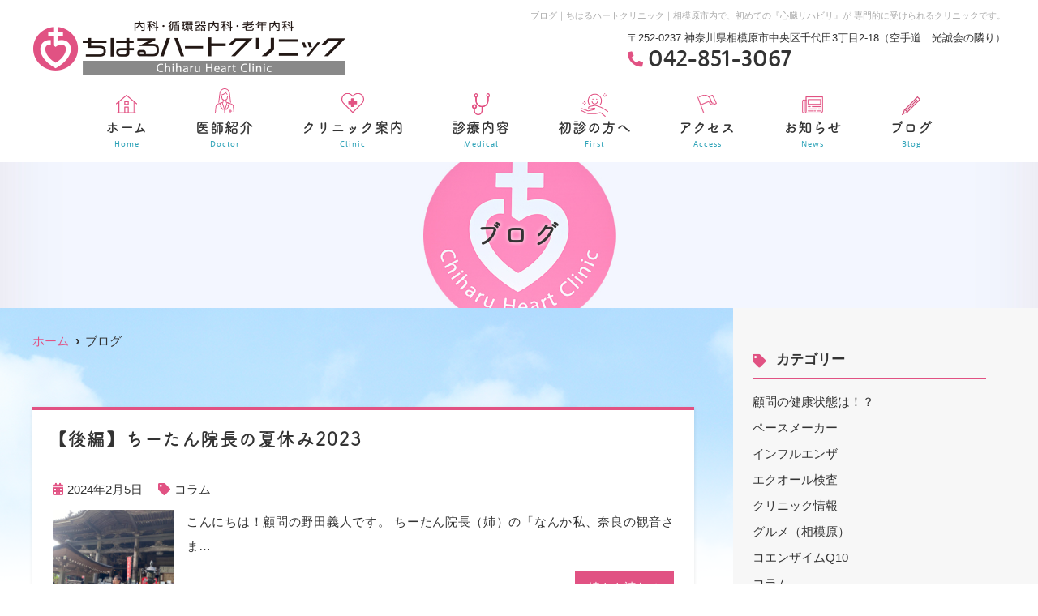

--- FILE ---
content_type: text/html; charset=UTF-8
request_url: https://chiharu-heart.com/blog/page/2/
body_size: 8891
content:
<!--- index.php -->
<!doctype html>
<html lang="ja"><head>
<!-- header.php -->
<meta charset="utf-8">
<title>ブログ｜ちはるハートクリニック｜相模原市内で、初めての『⼼臓リハビリ』が 専⾨的に受けられるクリニックです。</title>
<meta name="description" content="ブログ。ちはるハートクリニック。相模原市内で、初めての『⼼臓リハビリ』が 専⾨的に受けられるクリニックです。。">
<meta name="viewport" content="width=device-width,viewport-fit=cover">
<!-- ▼google-site-verification -->
<meta name="google-site-verification" content="C7p3LCVxHKtEoFBJBaxe6WEF8DIROWfAJPRtCCLIaYo" />
<!-- ▲google-site-verification -->

<!-- ogp -->
<meta property="og:url" content="https://chiharu-heart.com/wp" />
<meta property="og:type" content="website" />
<meta property="og:title" content="ちはるハートクリニック" />
<meta property="og:description" content="" />
<meta property="og:site_name" content="ちはるハートクリニック" />
<meta property="og:image" content="https://chiharu-heart.com/wp/wp-content/uploads/2021/03/ogp.jpg" />

<!-- css -->
<link rel="preload" href="https://chiharu-heart.com/wp/wp-content/themes/system_original_standard/webfonts/fa-brands-400.woff2" as="font" type="font/woff2" crossorigin>
<link rel="preload" href="https://chiharu-heart.com/wp/wp-content/themes/system_original_standard/webfonts/fa-solid-900.woff2" as="font" type="font/woff2" crossorigin>
<link rel="stylesheet" href="https://chiharu-heart.com/wp/wp-content/themes/system_original_standard/css/reset.css" media="all" />
<link rel="stylesheet" href="https://chiharu-heart.com/wp/wp-content/themes/system_original_standard/css/drawer.min.css">
<link rel="stylesheet" href="https://chiharu-heart.com/wp/wp-content/themes/system_original_standard/js/slick/slick.css">
<link rel="stylesheet" href="https://chiharu-heart.com/wp/wp-content/themes/system_original_standard/js/slick/slick-theme.css">
<link rel="stylesheet" href="https://chiharu-heart.com/wp/wp-content/themes/system_original_standard/css/fontawesome.min.css">
<link rel="stylesheet" href="https://chiharu-heart.com/wp/wp-content/themes/system_original_standard/style.css" media="all">

<!-- favicon -->
<link rel="apple-touch-icon" sizes="180x180" href="https://chiharu-heart.com/wp/wp-content/themes/system_original_standard/favicon/apple-touch-icon.png">
<link rel="icon" type="image/png" sizes="32x32" href="https://chiharu-heart.com/wp/wp-content/themes/system_original_standard/favicon/favicon-32x32.png">
<link rel="icon" type="image/png" sizes="16x16" href="https://chiharu-heart.com/wp/wp-content/themes/system_original_standard/favicon/favicon-16x16.png">
<link rel="manifest" href="https://chiharu-heart.com/wp/wp-content/themes/system_original_standard/favicon/site.webmanifest">
<link rel="mask-icon" href="https://chiharu-heart.com/wp/wp-content/themes/system_original_standard/favicon/safari-pinned-tab.svg" color="#e15283">
<meta name="msapplication-TileColor" content="#ffffff">
<meta name="theme-color" content="#ffffff">


<!-- ▼Googleアナリティクス -->
<!-- Global site tag (gtag.js) - Google Analytics -->
<script async src="https://www.googletagmanager.com/gtag/js?id=UA-195162973-1"></script>
<script>
  window.dataLayer = window.dataLayer || [];
  function gtag(){dataLayer.push(arguments);}
  gtag('js', new Date());

  gtag('config', 'UA-195162973-1');
</script><!-- ▲Googleアナリティクス -->

<meta name='robots' content='max-image-preview:large' />
<link rel='dns-prefetch' href='//s.w.org' />
		<script type="text/javascript">
			window._wpemojiSettings = {"baseUrl":"https:\/\/s.w.org\/images\/core\/emoji\/13.0.1\/72x72\/","ext":".png","svgUrl":"https:\/\/s.w.org\/images\/core\/emoji\/13.0.1\/svg\/","svgExt":".svg","source":{"concatemoji":"https:\/\/chiharu-heart.com\/wp\/wp-includes\/js\/wp-emoji-release.min.js?ver=5.7.2"}};
			!function(e,a,t){var n,r,o,i=a.createElement("canvas"),p=i.getContext&&i.getContext("2d");function s(e,t){var a=String.fromCharCode;p.clearRect(0,0,i.width,i.height),p.fillText(a.apply(this,e),0,0);e=i.toDataURL();return p.clearRect(0,0,i.width,i.height),p.fillText(a.apply(this,t),0,0),e===i.toDataURL()}function c(e){var t=a.createElement("script");t.src=e,t.defer=t.type="text/javascript",a.getElementsByTagName("head")[0].appendChild(t)}for(o=Array("flag","emoji"),t.supports={everything:!0,everythingExceptFlag:!0},r=0;r<o.length;r++)t.supports[o[r]]=function(e){if(!p||!p.fillText)return!1;switch(p.textBaseline="top",p.font="600 32px Arial",e){case"flag":return s([127987,65039,8205,9895,65039],[127987,65039,8203,9895,65039])?!1:!s([55356,56826,55356,56819],[55356,56826,8203,55356,56819])&&!s([55356,57332,56128,56423,56128,56418,56128,56421,56128,56430,56128,56423,56128,56447],[55356,57332,8203,56128,56423,8203,56128,56418,8203,56128,56421,8203,56128,56430,8203,56128,56423,8203,56128,56447]);case"emoji":return!s([55357,56424,8205,55356,57212],[55357,56424,8203,55356,57212])}return!1}(o[r]),t.supports.everything=t.supports.everything&&t.supports[o[r]],"flag"!==o[r]&&(t.supports.everythingExceptFlag=t.supports.everythingExceptFlag&&t.supports[o[r]]);t.supports.everythingExceptFlag=t.supports.everythingExceptFlag&&!t.supports.flag,t.DOMReady=!1,t.readyCallback=function(){t.DOMReady=!0},t.supports.everything||(n=function(){t.readyCallback()},a.addEventListener?(a.addEventListener("DOMContentLoaded",n,!1),e.addEventListener("load",n,!1)):(e.attachEvent("onload",n),a.attachEvent("onreadystatechange",function(){"complete"===a.readyState&&t.readyCallback()})),(n=t.source||{}).concatemoji?c(n.concatemoji):n.wpemoji&&n.twemoji&&(c(n.twemoji),c(n.wpemoji)))}(window,document,window._wpemojiSettings);
		</script>
		<style type="text/css">
img.wp-smiley,
img.emoji {
	display: inline !important;
	border: none !important;
	box-shadow: none !important;
	height: 1em !important;
	width: 1em !important;
	margin: 0 .07em !important;
	vertical-align: -0.1em !important;
	background: none !important;
	padding: 0 !important;
}
</style>
	<link rel="https://api.w.org/" href="https://chiharu-heart.com/wp-json/" /><link rel="EditURI" type="application/rsd+xml" title="RSD" href="https://chiharu-heart.com/wp/xmlrpc.php?rsd" />
<link rel="wlwmanifest" type="application/wlwmanifest+xml" href="https://chiharu-heart.com/wp/wp-includes/wlwmanifest.xml" /> 
<meta name="generator" content="WordPress 5.7.2" />
</head>

<body data-rsssl=1 class="blog paged paged-2 drawer drawer--right">

<!-- ▼PC header -->
<header>
	<div class="inner">
	<div class="head_logo">
	<a href="https://chiharu-heart.com">
		<img src="https://chiharu-heart.com/wp/wp-content/uploads/2021/05/logo_yoko.png" alt="ちはるハートクリニック">
	</a>
	</div>

<h1 class="pc">
ブログ｜ちはるハートクリニック｜相模原市内で、初めての『⼼臓リハビリ』が 専⾨的に受けられるクリニックです。</h1>

<div class="head_info_wrap">
<dl class="head_info">
	<dt class="head_info_add">
	〒252-0237 神奈川県相模原市中央区千代田3丁目2-18（空手道　光誠会の隣り）	</dt>
	<div class="sns_flex">
	<!--<dd class="head_sns"><a href="https://twitter.com/noda_obasan" target="_blank"><img src="https://chiharu-heart.com/wp/wp-content/uploads/2024/02/x_btn.png"></a></dd>-->
	<dd class="head_info_tel"><span><i class="fas fa-phone-alt"></i></span>042-851-3067</dd>
	</div>
</dl>

</div>

	<!-- ▼PCのナビ -->
	<nav>
		<ul class="nav_menu_list">
		<!-- ▼ホーム -->
<li><a href="https://chiharu-heart.com/">ホーム<p>Home</p></a></li>
<!-- ▲ホーム -->
<!-- ▼医師紹介 -->
<li><a href="https://chiharu-heart.com/doctor/">医師紹介<p>Doctor</p></a></li>
<!-- ▲医師紹介 -->
<!-- ▼医院案内 -->
<li><a href="https://chiharu-heart.com/clinic/">クリニック案内<p>Clinic</p></a></li>
<!-- ▲医院案内 -->
<!-- ▼診療内容 -->
<li class="nav_slidebtm"><a href="https://chiharu-heart.com/medical/">診療内容<p>Medical</p></a>
	<div>
						<a href="https://chiharu-heart.com/menu/%e5%86%85%e7%a7%91%e3%83%bb%e8%80%81%e5%b9%b4%e5%86%85%e7%a7%91/">内科・老年内科</a>
				<a href="https://chiharu-heart.com/menu/%e5%be%aa%e7%92%b0%e5%99%a8%e5%86%85%e7%a7%91/">循環器内科</a>
				<a href="https://chiharu-heart.com/menu/%e5%bf%83%e8%87%93%e3%83%aa%e3%83%8f%e3%83%93%e3%83%aa%e3%83%86%e3%83%bc%e3%82%b7%e3%83%a7%e3%83%b3/">心臓リハビリテーション</a>
				<a href="https://chiharu-heart.com/menu/%e5%81%a5%e5%ba%b7%e8%a8%ba%e6%96%ad%e3%83%bb%e4%ba%88%e9%98%b2%e6%8e%a5%e7%a8%ae%e3%83%bb%e7%a6%81%e7%85%99%e5%a4%96%e6%9d%a5%e3%81%bb%e3%81%8b/">健康診断・予防接種・禁煙外来ほか</a>
					</div>	
</li>
<!-- ▲診療内容 -->
<!-- ▼料金表 -->
<!-- ▲料金表 -->
<!-- ▼初診の方へ -->
<li><a href="https://chiharu-heart.com/first/">初診の方へ<p>First</p></a></li>
<!-- ▲初診の方へ -->
<!-- ▼Q&A -->
<!-- ▲Q&A -->
<!-- ▼アクセス -->
<li><a href="https://chiharu-heart.com/access/">アクセス<p>Access</p></a></li>
<!-- ▲アクセス -->
<!-- ▼求人情報 -->
<!-- ▲求人情報 -->
<!-- ▼お問い合わせ -->
<!-- ▲お問い合わせ -->
<!-- ▼お知らせ -->
<li><a href="https://chiharu-heart.com/news/">お知らせ<p>News</p></a></li>
<!-- ▲お知らせ -->
<!-- ▼ブログ -->
<li><a href="https://chiharu-heart.com/blog/">ブログ<p>Blog</p></a></li>
<!-- ▲ブログ -->		</ul>
	</nav>
	<!-- ▲PCのナビ -->
	</div><!-- .inner -->

<div class="fixed_web_yoyaku_btn">
			</div>
</header>
<!-- ▲PC header -->


<!-- ▼スマホのナビ -->
<div class="sp_header" role="banner">
	<div class="inner">
	<div class="sp_logo">
			<a href="https://chiharu-heart.com"><img src="https://chiharu-heart.com/wp/wp-content/uploads/2021/05/logo_sp.png" alt="ちはるハートクリニック"></a>
	</div>

	<button type="button" class="drawer-toggle drawer-hamburger">
		<span class="sr-only">toggle navigation</span>
		<span class="drawer-hamburger-icon"></span>
	</button>

	<div class="drawer-nav" role="navigation">
	<div class="drawer-menu">
	<ul class="sp_navi">
	<!-- ▼ホーム -->
<li><a href="https://chiharu-heart.com/">ホーム<p>Home</p></a></li>
<!-- ▲ホーム -->
<!-- ▼医師紹介 -->
<li><a href="https://chiharu-heart.com/doctor/">医師紹介<p>Doctor</p></a></li>
<!-- ▲医師紹介 -->
<!-- ▼医院案内 -->
<li><a href="https://chiharu-heart.com/clinic/">クリニック案内<p>Clinic</p></a></li>
<!-- ▲医院案内 -->
<!-- ▼診療内容 -->
<li class="nav_slidebtm"><a href="https://chiharu-heart.com/medical/">診療内容<p>Medical</p></a>
	<div>
						<a href="https://chiharu-heart.com/menu/%e5%86%85%e7%a7%91%e3%83%bb%e8%80%81%e5%b9%b4%e5%86%85%e7%a7%91/">内科・老年内科</a>
				<a href="https://chiharu-heart.com/menu/%e5%be%aa%e7%92%b0%e5%99%a8%e5%86%85%e7%a7%91/">循環器内科</a>
				<a href="https://chiharu-heart.com/menu/%e5%bf%83%e8%87%93%e3%83%aa%e3%83%8f%e3%83%93%e3%83%aa%e3%83%86%e3%83%bc%e3%82%b7%e3%83%a7%e3%83%b3/">心臓リハビリテーション</a>
				<a href="https://chiharu-heart.com/menu/%e5%81%a5%e5%ba%b7%e8%a8%ba%e6%96%ad%e3%83%bb%e4%ba%88%e9%98%b2%e6%8e%a5%e7%a8%ae%e3%83%bb%e7%a6%81%e7%85%99%e5%a4%96%e6%9d%a5%e3%81%bb%e3%81%8b/">健康診断・予防接種・禁煙外来ほか</a>
					</div>	
</li>
<!-- ▲診療内容 -->
<!-- ▼料金表 -->
<!-- ▲料金表 -->
<!-- ▼初診の方へ -->
<li><a href="https://chiharu-heart.com/first/">初診の方へ<p>First</p></a></li>
<!-- ▲初診の方へ -->
<!-- ▼Q&A -->
<!-- ▲Q&A -->
<!-- ▼アクセス -->
<li><a href="https://chiharu-heart.com/access/">アクセス<p>Access</p></a></li>
<!-- ▲アクセス -->
<!-- ▼求人情報 -->
<!-- ▲求人情報 -->
<!-- ▼お問い合わせ -->
<!-- ▲お問い合わせ -->
<!-- ▼お知らせ -->
<li><a href="https://chiharu-heart.com/news/">お知らせ<p>News</p></a></li>
<!-- ▲お知らせ -->
<!-- ▼ブログ -->
<li><a href="https://chiharu-heart.com/blog/">ブログ<p>Blog</p></a></li>
<!-- ▲ブログ -->				</ul>

	
	</div>
	</div><!-- .drawer-nav -->

	</div><!-- .inner -->
</div><!-- .sp_header -->


<div class="sp_under_nav">
	<ul>
	<li><a href="tel:042-851-3067"><i class="fas fa-mobile"></i>電話</a></li>		<li><a href="https://chiharu-heart.com/access"><i class="fas fa-map-marker-alt"></i>アクセス</a></li>
	</ul>
</div>

<!-- ▲スマホのナビ -->

<div id="mainvisual">
<img src="https://chiharu-heart.com/wp/wp-content/uploads/2021/07/inside.jpg" alt="ヘッダー画像" class="header_img">
	<div class="inner">
	<div class="main_headline">
		<p class="midashi">
		ブログ</p>
	</div>
	</div>
</div><!-- #mainvisual -->

<h1 class="sp">ブログ｜ちはるハートクリニック｜相模原市内で、初めての『⼼臓リハビリ』が 専⾨的に受けられるクリニックです。</h1>
 <div class="contents_bg">
  <div class="wrapper">
    <main>
    <div id="breadcrumb">
<ol itemscope="" itemtype="https://schema.org/BreadcrumbList">
<li itemprop="itemListElement" itemscope itemtype="https://schema.org/ListItem"><a href="https://chiharu-heart.com" itemprop="item"><span itemprop="name">ホーム</span></a><meta itemprop="position" content="1"></li>
<li itemprop="itemListElement" itemscope itemtype="https://schema.org/ListItem"><span itemprop="name">ブログ</span><meta itemprop="position" content="2"></li>
</ol></div><!-- /#breadcrumb -->
    
                      <article class="blog_box">
        <h2 class="blog_tit">
          【後編】ちーたん院長の夏休み2023        </h2>
        <div class="blog_content clearfix">
          <ul class="blog_class">
            <li><i class="far fa-calendar-alt"></i>2024年2月5日</li>
            <li><i class="fas fa-tag"></i><a href="https://chiharu-heart.com/category/%e3%82%b3%e3%83%a9%e3%83%a0/">コラム</a></li>
          </ul>
          <div class="blog_text">
	  <p class="thumbnail"><img width="640" height="640" src="https://chiharu-heart.com/wp/wp-content/uploads/2024/02/IMG_6413-640x640.jpg" class="attachment-thumbnail size-thumbnail wp-post-image" alt="" loading="lazy" /></p>          <p>こんにちは！顧問の野田義人です。 ちーたん院長（姉）の「なんか私、奈良の観音さま&#8230;</p>
          </div>
          <div class="btn01">
            <a href="https://chiharu-heart.com/natsu2/"><span>続きを読む</span></a>
          </div>
        </div>
      </article><!-- .blog_box -->
                  <article class="blog_box">
        <h2 class="blog_tit">
          今更ながら…ちーたん院長の夏休み2023年♪【前編】        </h2>
        <div class="blog_content clearfix">
          <ul class="blog_class">
            <li><i class="far fa-calendar-alt"></i>2024年1月29日</li>
            <li><i class="fas fa-tag"></i><a href="https://chiharu-heart.com/category/%e3%82%b3%e3%83%a9%e3%83%a0/">コラム</a></li>
          </ul>
          <div class="blog_text">
	  <p class="thumbnail"><img width="640" height="640" src="https://chiharu-heart.com/wp/wp-content/uploads/2024/01/IMG_6374-640x640.jpg" class="attachment-thumbnail size-thumbnail wp-post-image" alt="" loading="lazy" /></p>          <p>こんにちは！顧問の野田義人です。 だいぶ前の話ですが…書き忘れていたので書きます&#8230;</p>
          </div>
          <div class="btn01">
            <a href="https://chiharu-heart.com/natsu2023/"><span>続きを読む</span></a>
          </div>
        </div>
      </article><!-- .blog_box -->
                  <article class="blog_box">
        <h2 class="blog_tit">
          病気は不幸なのか！？『自分をえらんで生まれてきたよ』を読んで激変した価値観        </h2>
        <div class="blog_content clearfix">
          <ul class="blog_class">
            <li><i class="far fa-calendar-alt"></i>2024年1月22日</li>
            <li><i class="fas fa-tag"></i><a href="https://chiharu-heart.com/category/%e3%82%b3%e3%83%a9%e3%83%a0/">コラム</a></li>
          </ul>
          <div class="blog_text">
	  <p class="thumbnail"><img width="640" height="640" src="https://chiharu-heart.com/wp/wp-content/uploads/2024/01/IMG_6265-640x640.jpg" class="attachment-thumbnail size-thumbnail wp-post-image" alt="" loading="lazy" /></p>          <p>こんにちは！顧問の野田義人です 僕は幼少期から『生きる意味』を探して右往左往して&#8230;</p>
          </div>
          <div class="btn01">
            <a href="https://chiharu-heart.com/riku/"><span>続きを読む</span></a>
          </div>
        </div>
      </article><!-- .blog_box -->
                  <article class="blog_box">
        <h2 class="blog_tit">
          院長が、北里大学病院の玄関で輝いています&#x2728;【ちはるハートクリニック】        </h2>
        <div class="blog_content clearfix">
          <ul class="blog_class">
            <li><i class="far fa-calendar-alt"></i>2024年1月17日</li>
            <li><i class="fas fa-tag"></i><a href="https://chiharu-heart.com/category/%e3%82%b3%e3%83%a9%e3%83%a0/">コラム</a></li>
          </ul>
          <div class="blog_text">
	  <p class="thumbnail"><img width="640" height="640" src="https://chiharu-heart.com/wp/wp-content/uploads/2024/01/IMG_7314-640x640.jpg" class="attachment-thumbnail size-thumbnail wp-post-image" alt="" loading="lazy" /></p>          <p>こんにちは！顧問の野田義人です。 北里大学病院に行かれることがありましたら、玄関&#8230;</p>
          </div>
          <div class="btn01">
            <a href="https://chiharu-heart.com/kitasato/"><span>続きを読む</span></a>
          </div>
        </div>
      </article><!-- .blog_box -->
                  <article class="blog_box">
        <h2 class="blog_tit">
          ③顧問は健康なのか！？動脈硬化を調べるA B I検査してみた【ちはるハートクリニック】相模原市        </h2>
        <div class="blog_content clearfix">
          <ul class="blog_class">
            <li><i class="far fa-calendar-alt"></i>2024年1月10日</li>
            <li><i class="fas fa-tag"></i><a href="https://chiharu-heart.com/category/%e3%82%b3%e3%83%a9%e3%83%a0/">コラム</a>,<a href="https://chiharu-heart.com/category/%e9%a1%a7%e5%95%8f%e3%81%ae%e5%81%a5%e5%ba%b7%e7%8a%b6%e6%85%8b/">顧問の健康状態</a></li>
          </ul>
          <div class="blog_text">
	  <p class="thumbnail"><img width="640" height="640" src="https://chiharu-heart.com/wp/wp-content/uploads/2024/01/IMG_6460-640x640.jpg" class="attachment-thumbnail size-thumbnail wp-post-image" alt="" loading="lazy" /></p>          <p>こんにちは！顧問の野田義人です。 採血検査したら、L D L（悪玉）コレステロー&#8230;</p>
          </div>
          <div class="btn01">
            <a href="https://chiharu-heart.com/abi/"><span>続きを読む</span></a>
          </div>
        </div>
      </article><!-- .blog_box -->
            <div class="pager">
      <a class="prev page-numbers" href="https://chiharu-heart.com/blog/">«</a>
<a class="page-numbers" href="https://chiharu-heart.com/blog/">1</a>
<span aria-current="page" class="page-numbers current">2</span>
<a class="page-numbers" href="https://chiharu-heart.com/blog/page/3/">3</a>
<a class="page-numbers" href="https://chiharu-heart.com/blog/page/4/">4</a>
<a class="page-numbers" href="https://chiharu-heart.com/blog/page/5/">5</a>
<a class="page-numbers" href="https://chiharu-heart.com/blog/page/6/">6</a>
<span class="page-numbers dots">&hellip;</span>
<a class="page-numbers" href="https://chiharu-heart.com/blog/page/15/">15</a>
<a class="next page-numbers" href="https://chiharu-heart.com/blog/page/3/">»</a>      </div>
      
    </main>

  <!-- ▼.side_area -->
<div class="side_area">

<div class="side_box">
	<p class="side_title"><i class="fa fa-tag"></i>カテゴリー</p>
	<ul class="side_blog_category">
	<li><a href="https://chiharu-heart.com/category/%e3%82%af%e3%83%aa%e3%83%8b%e3%83%83%e3%82%af%e6%83%85%e5%a0%b1/%e9%a1%a7%e5%95%8f%e3%81%ae%e5%81%a5%e5%ba%b7%e7%8a%b6%e6%85%8b%e3%81%af%ef%bc%81%ef%bc%9f/" title="顧問の健康状態は！？" >顧問の健康状態は！？</a></li><li><a href="https://chiharu-heart.com/category/news/%e3%83%9a%e3%83%bc%e3%82%b9%e3%83%a1%e3%83%bc%e3%82%ab%e3%83%bc/" title="ペースメーカー" >ペースメーカー</a></li><li><a href="https://chiharu-heart.com/category/%e3%82%af%e3%83%aa%e3%83%8b%e3%83%83%e3%82%af%e6%83%85%e5%a0%b1/%e3%82%a4%e3%83%b3%e3%83%95%e3%83%ab%e3%82%a8%e3%83%b3%e3%82%b6/" title="インフルエンザ" >インフルエンザ</a></li><li><a href="https://chiharu-heart.com/category/%e3%82%a8%e3%82%af%e3%82%aa%e3%83%bc%e3%83%ab%e6%a4%9c%e6%9f%bb/" title="エクオール検査" >エクオール検査</a></li><li><a href="https://chiharu-heart.com/category/%e3%82%af%e3%83%aa%e3%83%8b%e3%83%83%e3%82%af%e6%83%85%e5%a0%b1/" title="クリニック情報" >クリニック情報</a></li><li><a href="https://chiharu-heart.com/category/%e3%82%b0%e3%83%ab%e3%83%a1%ef%bc%88%e7%9b%b8%e6%a8%a1%e5%8e%9f%ef%bc%89/" title="グルメ（相模原）" >グルメ（相模原）</a></li><li><a href="https://chiharu-heart.com/category/%e3%82%af%e3%83%aa%e3%83%8b%e3%83%83%e3%82%af%e6%83%85%e5%a0%b1/%e3%82%b3%e3%82%a8%e3%83%b3%e3%82%b6%e3%82%a4%e3%83%a0q10/" title="コエンザイムQ10" >コエンザイムQ10</a></li><li><a href="https://chiharu-heart.com/category/%e3%82%b3%e3%83%a9%e3%83%a0/" title="コラム" >コラム</a></li><li><a href="https://chiharu-heart.com/category/%e3%82%af%e3%83%aa%e3%83%8b%e3%83%83%e3%82%af%e6%83%85%e5%a0%b1/%e3%82%b9%e3%82%bf%e3%83%83%e3%83%95%e7%b4%b9%e4%bb%8b/" title="スタッフ紹介" >スタッフ紹介</a></li><li><a href="https://chiharu-heart.com/category/%e3%82%af%e3%83%aa%e3%83%8b%e3%83%83%e3%82%af%e6%83%85%e5%a0%b1/%e3%83%93%e3%82%bf%e3%83%9f%e3%83%b3c%e3%82%b5%e3%83%97%e3%83%aa/" title="ビタミンCサプリ" >ビタミンCサプリ</a></li><li><a href="https://chiharu-heart.com/category/%e5%8e%9f%e7%94%b0%e6%b3%b0%e6%b2%bb/" title="原田泰治" >原田泰治</a></li><li><a href="https://chiharu-heart.com/category/%e9%a1%a7%e5%95%8f%e3%81%ae%e5%81%a5%e5%ba%b7%e7%8a%b6%e6%85%8b/" title="顧問の健康状態" >顧問の健康状態</a></li><li><a href="https://chiharu-heart.com/category/%e3%82%af%e3%83%aa%e3%83%8b%e3%83%83%e3%82%af%e6%83%85%e5%a0%b1/%e5%b8%af%e7%8a%b6%e7%96%b1%e7%96%b9/" title="帯状疱疹" >帯状疱疹</a></li><li><a href="https://chiharu-heart.com/category/news/%e5%bf%83%e8%87%93%e3%83%aa%e3%83%8f%e3%83%93%e3%83%aa%e3%83%86%e3%83%bc%e3%82%b7%e3%83%a7%e3%83%b3/" title="心臓リハビリテーション" >心臓リハビリテーション</a></li><li><a href="https://chiharu-heart.com/category/%e7%89%b9%e5%ae%9a%e5%81%a5%e8%a8%ba%e3%83%bb%e3%81%8c%e3%82%93%e6%a4%9c%e8%a8%ba/" title="特定健診・がん検診" >特定健診・がん検診</a></li><li><a href="https://chiharu-heart.com/category/%e3%82%af%e3%83%aa%e3%83%8b%e3%83%83%e3%82%af%e6%83%85%e5%a0%b1/%e7%9d%a1%e7%9c%a0%e6%99%82%e7%84%a1%e5%91%bc%e5%90%b8%e7%97%87%e5%80%99%e7%be%a4/" title="睡眠時無呼吸症候群" >睡眠時無呼吸症候群</a></li><li><a href="https://chiharu-heart.com/category/%e7%a5%9e%e7%a4%be%e4%bb%8f%e9%96%a3%e3%82%81%e3%81%90%e3%82%8a/" title="神社仏閣めぐり" >神社仏閣めぐり</a></li><li><a href="https://chiharu-heart.com/category/%e7%a6%81%e7%85%99%e5%a4%96%e6%9d%a5/" title="禁煙外来" >禁煙外来</a></li><li><a href="https://chiharu-heart.com/category/%e9%95%b7%e9%87%8e%e7%9c%8c%e8%ab%8f%e8%a8%aa/" title="長野県諏訪" >長野県諏訪</a></li><li><a href="https://chiharu-heart.com/category/%e9%95%b7%e9%87%8e%e7%9c%8c%e8%ab%8f%e8%a8%aa%e3%81%ae%e6%83%85%e5%a0%b1/" title="長野県諏訪の情報" >長野県諏訪の情報</a></li><li><a href="https://chiharu-heart.com/category/news/" title="お知らせ" >お知らせ</a></li>	</ul>
</div>
<div class="side_box">
	<p class="side_title"><i class="fa fa-rss" aria-hidden="true"></i>最近の投稿</p>
	<ul>
		<li><a href='https://chiharu-heart.com/yakutai2/'>薬袋&#x1f48a;新バージョンです〜ご自由にどうぞ♪</a></li>
	<li><a href='https://chiharu-heart.com/staff/'>&#x2728;実は当院の理学療法士はすごいんです♪②&#x2728;『日本心臓リハビリテーション学会』で優秀論文賞&#x2728;</a></li>
	<li><a href='https://chiharu-heart.com/3/'>お陰様で3周年を迎えました♪ありがとうございますm(_ _)m</a></li>
	<li><a href='https://chiharu-heart.com/pt/'>実は当院の理学療法士はすごいんです♪『日本循環器学会』で最優秀賞&#x2728;【ちはるハートクリニック】</a></li>
	<li><a href='https://chiharu-heart.com/townnews3/'>タウンニュースに掲載されました♪【ちはるハートクリニック】</a></li>
	</ul>
</div>
<div class="side_box">
	<p class="side_title"><i class="fa fa-calendar"></i>月別アーカイブ</p>
	<ul>
		<li><a href='https://chiharu-heart.com/2025/04/'>2025年4月</a></li>
	<li><a href='https://chiharu-heart.com/2024/07/'>2024年7月</a></li>
	<li><a href='https://chiharu-heart.com/2024/03/'>2024年3月</a></li>
	<li><a href='https://chiharu-heart.com/2024/02/'>2024年2月</a></li>
	<li><a href='https://chiharu-heart.com/2024/01/'>2024年1月</a></li>
	<li><a href='https://chiharu-heart.com/2023/08/'>2023年8月</a></li>
	<li><a href='https://chiharu-heart.com/2023/07/'>2023年7月</a></li>
	<li><a href='https://chiharu-heart.com/2023/06/'>2023年6月</a></li>
	<li><a href='https://chiharu-heart.com/2023/04/'>2023年4月</a></li>
	<li><a href='https://chiharu-heart.com/2023/03/'>2023年3月</a></li>
	<li><a href='https://chiharu-heart.com/2023/02/'>2023年2月</a></li>
	<li><a href='https://chiharu-heart.com/2023/01/'>2023年1月</a></li>
	<li><a href='https://chiharu-heart.com/2022/10/'>2022年10月</a></li>
	<li><a href='https://chiharu-heart.com/2022/09/'>2022年9月</a></li>
	<li><a href='https://chiharu-heart.com/2022/08/'>2022年8月</a></li>
	<li><a href='https://chiharu-heart.com/2022/06/'>2022年6月</a></li>
	<li><a href='https://chiharu-heart.com/2022/05/'>2022年5月</a></li>
	<li><a href='https://chiharu-heart.com/2022/04/'>2022年4月</a></li>
	<li><a href='https://chiharu-heart.com/2022/03/'>2022年3月</a></li>
	<li><a href='https://chiharu-heart.com/2022/02/'>2022年2月</a></li>
	<li><a href='https://chiharu-heart.com/2022/01/'>2022年1月</a></li>
	<li><a href='https://chiharu-heart.com/2021/12/'>2021年12月</a></li>
	<li><a href='https://chiharu-heart.com/2021/11/'>2021年11月</a></li>
	<li><a href='https://chiharu-heart.com/2021/10/'>2021年10月</a></li>
	<li><a href='https://chiharu-heart.com/2021/09/'>2021年9月</a></li>
	<li><a href='https://chiharu-heart.com/2021/08/'>2021年8月</a></li>
	<li><a href='https://chiharu-heart.com/2021/07/'>2021年7月</a></li>
	<li><a href='https://chiharu-heart.com/2021/06/'>2021年6月</a></li>
	<li><a href='https://chiharu-heart.com/2021/05/'>2021年5月</a></li>
	<li><a href='https://chiharu-heart.com/2021/04/'>2021年4月</a></li>
	</ul>
</div>

</div><!-- /.side_area -->
<!-- ▲.side_area -->
  </div>
</div>
<div class="pagetop">
<i class="fas fa-angle-up"></i>
</div>

<footer>

	<div class="logo">
				<a href="https://chiharu-heart.com/"><img src="https://chiharu-heart.com/wp/wp-content/uploads/2021/05/logo_tate.png" alt="ちはるハートクリニック"></a>
	</div>

	<div class="footer_inner">
	<div class="footer_info_left">


	<div class="footer_info_left_content">
						
				<p class="footer_info_kamoku">内科・循環器内科・老年内科</p>
		
		<p class="footer_info_add"><span>〒252-0237</span>神奈川県相模原市中央区千代田3丁目2-18（空手道　光誠会の隣り）</p>
		
				<ul class="footer_info_access">
				<li>JR相模原駅南口「神奈中バス」で9分　バス停『千代⽥⼀丁⽬』から徒歩2分</li>
				<li>敷地内に無料駐車場（共有）14台＋コインパーキング５台あり</li>
				<li>駐輪場あり</li>
				</ul>
				
				<p class="footer_info_tel">
			<a  href="tel:042-851-3067"><span>TEL : </span>042-851-3067</a></p>
											</div>
	</div>


	<div class="footer_info_right">
		<!-- ▼診療時間 -->
						<!-- ▼診療時間ループ開始 -->
<div class="sche_wrap" id="sche_wrap00">
		<!-- ▼tableループ開始 -->
		<table class="tb02">
	<tr>
		<th>&nbsp;</th>
		<td>月</td>
		<td>火</td>
		<td>水</td>
		<td>木</td>
		<td>金</td>
		<td>土</td>
		<td>日</td>
	</tr>
		<tr>
		<th class="center">9:00-12:00</th>
		<td>●</td>
		<td>●</td>
		<td>●</td>
		<td>／</td>
		<td>●</td>
		<td>■</td>
		<td>／</td>
	</tr>
		<tr>
		<th class="center">14:00-18:00</th>
		<td>●</td>
		<td>●</td>
		<td>●</td>
		<td>／</td>
		<td>●</td>
		<td>／</td>
		<td>／</td>
	</tr>
		</table>
		<!-- ▲tableループ閉じ -->			
	<!-- ▼休診日・補足 -->
		<div class="schedule_note">
		<p class="kyushinbi">休診日：木曜・日曜・祝日・土曜午後</p>		<p><p><span style="color:var(--sub-color);">■：9:00-12:30</span><br />
※受付は診療終了時間の20分前までにお済ませください<br />
※心臓リハビリテーション、健康診断、各種検診は予約制となります</p>
</p>	</div>
		<!-- ▲休診日・補足 -->
</div><!-- .sche_wrap -->
<!-- ▲診療時間ループ閉じ -->						<!-- ▲診療時間 -->
	</div>
	</div><!-- .footer_inner -->
	
	
	
	
	
			<div class="footer_googlemap">
	<div class="googlemap">
		<iframe src="https://www.google.com/maps/embed?pb=!1m18!1m12!1m3!1d1622.7661295034459!2d139.37415685814267!3d35.56525239505537!2m3!1f0!2f0!3f0!3m2!1i1024!2i768!4f13.1!3m3!1m2!1s0x6018fd78015c8bf9%3A0xe3d01815e645c80!2z44CSMjUyLTAyMzcg56We5aWI5bed55yM55u45qih5Y6f5biC5Lit5aSu5Yy65Y2D5Luj55Sw77yT5LiB55uu77yS4oiS77yR77yY!5e0!3m2!1sja!2sjp!4v1621846433256!5m2!1sja!2sjp" width="800" height="600" style="border:0;" allowfullscreen="" loading="lazy"></iframe>	</div>
	</div>
		
	
	
	
	
	
	<div class="footer_navi">
	<div class="inner">
	<ul>
		<!-- ▼ホーム -->
<li><a href="https://chiharu-heart.com/">ホーム<p>Home</p></a></li>
<!-- ▲ホーム -->
<!-- ▼医師紹介 -->
<li><a href="https://chiharu-heart.com/doctor/">医師紹介<p>Doctor</p></a></li>
<!-- ▲医師紹介 -->
<!-- ▼医院案内 -->
<li><a href="https://chiharu-heart.com/clinic/">クリニック案内<p>Clinic</p></a></li>
<!-- ▲医院案内 -->
<!-- ▼診療内容 -->
<li class="nav_slidebtm"><a href="https://chiharu-heart.com/medical/">診療内容<p>Medical</p></a>
	<div>
						<a href="https://chiharu-heart.com/menu/%e5%86%85%e7%a7%91%e3%83%bb%e8%80%81%e5%b9%b4%e5%86%85%e7%a7%91/">内科・老年内科</a>
				<a href="https://chiharu-heart.com/menu/%e5%be%aa%e7%92%b0%e5%99%a8%e5%86%85%e7%a7%91/">循環器内科</a>
				<a href="https://chiharu-heart.com/menu/%e5%bf%83%e8%87%93%e3%83%aa%e3%83%8f%e3%83%93%e3%83%aa%e3%83%86%e3%83%bc%e3%82%b7%e3%83%a7%e3%83%b3/">心臓リハビリテーション</a>
				<a href="https://chiharu-heart.com/menu/%e5%81%a5%e5%ba%b7%e8%a8%ba%e6%96%ad%e3%83%bb%e4%ba%88%e9%98%b2%e6%8e%a5%e7%a8%ae%e3%83%bb%e7%a6%81%e7%85%99%e5%a4%96%e6%9d%a5%e3%81%bb%e3%81%8b/">健康診断・予防接種・禁煙外来ほか</a>
					</div>	
</li>
<!-- ▲診療内容 -->
<!-- ▼料金表 -->
<!-- ▲料金表 -->
<!-- ▼初診の方へ -->
<li><a href="https://chiharu-heart.com/first/">初診の方へ<p>First</p></a></li>
<!-- ▲初診の方へ -->
<!-- ▼Q&A -->
<!-- ▲Q&A -->
<!-- ▼アクセス -->
<li><a href="https://chiharu-heart.com/access/">アクセス<p>Access</p></a></li>
<!-- ▲アクセス -->
<!-- ▼求人情報 -->
<!-- ▲求人情報 -->
<!-- ▼お問い合わせ -->
<!-- ▲お問い合わせ -->
<!-- ▼お知らせ -->
<li><a href="https://chiharu-heart.com/news/">お知らせ<p>News</p></a></li>
<!-- ▲お知らせ -->
<!-- ▼ブログ -->
<li><a href="https://chiharu-heart.com/blog/">ブログ<p>Blog</p></a></li>
<!-- ▲ブログ -->			</ul>
	</div>
	</div><!-- .footer_navi --> 
	<p class="copy"><small>&copy; ちはるハートクリニック</small></p>
	<!-- <div class="pagetop">
	<div><span></span></div>
	</div>	 -->
</footer>

<!-- js -->
<script type="text/javascript" src="https://chiharu-heart.com/wp/wp-content/themes/system_original_standard/js/jquery-3.4.1.min.js"></script>
<script type="text/javascript" src="https://chiharu-heart.com/wp/wp-content/themes/system_original_standard/js/slick/slick.min.js"></script>
<script type="text/javascript" src="https://chiharu-heart.com/wp/wp-content/themes/system_original_standard/js/plugin.js"></script>
<script type="text/javascript" src="https://chiharu-heart.com/wp/wp-content/themes/system_original_standard/js/main.js"></script>
<script type="text/javascript" src="https://chiharu-heart.com/wp/wp-content/themes/system_original_standard/js/jquery.cookie.js"></script>
<script>
$(document).ready(function() {
	 $('.drawer').drawer();
});
</script>
<script>
jQuery(function ($) {
  $(".faq_wrap dl dd").css("display", "none");
  
  $(".faq_wrap dl dt").click(function () {
    //クリックしたaccordion-title以外の全てのopenを取る
    $(".faq_wrap dl dt").not(this).removeClass("open");
    //クリックされたtitle以外のcontentを閉じる
    $(".faq_wrap dl dt").not(this).next().slideUp(300);
    //thisにopenクラスを付与
    $(this).toggleClass("open");
    //thisのcontentを展開、開いていれば閉じる
    $(this).next().slideToggle(300);
  });
});
</script>
<script>
    $('i.time_close').on('click',function(){
    $("#mpcloud_schedule").fadeOut();
  });
</script>

<!--adobe font-->
<script>
  (function(d) {
    var config = {
      kitId: 'yuc6vxx',
      scriptTimeout: 3000,
      async: true
    },
    h=d.documentElement,t=setTimeout(function(){h.className=h.className.replace(/\bwf-loading\b/g,"")+" wf-inactive";},config.scriptTimeout),tk=d.createElement("script"),f=false,s=d.getElementsByTagName("script")[0],a;h.className+=" wf-loading";tk.src='https://use.typekit.net/'+config.kitId+'.js';tk.async=true;tk.onload=tk.onreadystatechange=function(){a=this.readyState;if(f||a&&a!="complete"&&a!="loaded")return;f=true;clearTimeout(t);try{Typekit.load(config)}catch(e){}};s.parentNode.insertBefore(tk,s)
  })(document);
</script>

<script type='text/javascript' src='https://chiharu-heart.com/wp/wp-includes/js/wp-embed.min.js?ver=5.7.2' async charset='UTF-8' id='wp-embed-js'></script>
</body>
</html>


--- FILE ---
content_type: text/css
request_url: https://chiharu-heart.com/wp/wp-content/themes/system_original_standard/style.css
body_size: 23605
content:
@charset "utf-8";
/* CSS Document */
*,
*::before,
*::after {
  box-sizing: border-box;
}
:root {
  --main-color: #e15283; /*メイン色*/
  --sub-color: #31a4b9; /*サブ色*/
		--sub-color2: #999999; /*サブ色*/
  --bg-color: #f7f7f7; /*サイドメニュー・レイアウト類の背景色*/
  --border-color: #e0e0e0; /*境界線色*/
}
html {}
body {
  font-family: "游ゴシック体", "Yu Gothic", YuGothic, "ヒラギノ角ゴ ProN W3", "Hiragino Kaku Gothic ProN", "メイリオ", "Meiryo", Osaka, "ＭＳ Ｐゴシック", "MS PGothic", sans-serif;
  color: #333;
  font-size: 15px;
  font-weight: 500;
  line-height: 2;
  position: relative;
  word-wrap: break-word;
  background-color: #fff;
  text-align: justify;
}
a {
  color: var(--main-color);
  text-decoration: none;
  transition: .5s;
}
a:hover {
  color: var(--sub-color);
}
::selection {
  background-color: var(--sub-color);
}
::-moz-selection {
  background-color: var(--sub-color);
}
strong {
  font-weight: bold;
}
.anchor,
.sec_freearea_under{
  display: block;
  margin-top:-150px;
  padding-top:150px;
}
.sec_freearea_under{
margin-bottom: 0px !important;
}
.sec_freearea_under:last-child{
margin-bottom: 120px !important;
}

.box1 .sec_freearea_under{
padding-top: 0;
}

body,
#mainvisual,
header,
footer {
  min-width: 1240px;
}
body,
h1,
h2,
h3,
h4,
h5,
h6,
dl,
p,
dt,
dd,
form,
select,
option,
address,
pre {
  margin: 0;
  padding: 0;
  -webkit-text-size-adjust: 100%;
}
img {
  vertical-align: bottom;
  max-width: 100%;
  height: auto;
}
ul,
li {
  list-style: none;
  margin: 0;
  padding: 0;
}
a img {
  border: none;
}
/*TELリンクのカーソルはデフォルトにする*/
[href^="tel"]:hover {
  cursor: default;
  color: var(--main-color);
}

.clinicbox #sec_freearea_under_01{
/*display:none;*/
}

/*==================================================================================================================================

  ヘッダー

==================================================================================================================================*/
header {
  width: 100%;
  height: 200px;
  background: #fff;
}
header .inner {
  position: relative;
  width: 1200px;
  height: inherit;
  margin: auto;
}
/*----------ロゴ----------*/
.head_logo {
  position: absolute;
  box-sizing: border-box;
  z-index: 9;
  top: 25px;
}
.head_logo a {
  display: block;
  max-width: 420px;
  height: auto;
}
.head_logo img {
  width: auto;
  height: auto;
  max-height: 80px;
}
/*----------基本情報----------*/
.head_info_wrap {
  display: flex;
  justify-content: flex-end;
  width: 765px;
  margin: 0 0 0 auto;
}
.head_info_wrap:after {
  display: block;
  content: "";
  clear: both;
}
.head_info {
  margin-top: 39px;
  text-align: right;
  line-height: 1.2;
}
.head_info_add {
  font-size: 13px;
		padding-bottom: 3px;
}
.head_info_tel {
  font-size: 29px;
  line-height: 1;
  vertical-align: middle;
		font-family: rooney-sans, sans-serif;
font-weight: 500;
font-style: normal;
}
.head_info_tel span {
    position: relative;
    top: -2px;
    margin-right: 6px;
    font-size: 19px;
  color: var(--main-color);
}
.sns_flex {
	display: flex;
    justify-content: end;
}
.head_sns {
	width: 6%;
    margin-right: 12px;
}
.head_sns a:hover {
	opacity: 0.7;
}

/*----------予約・問診ボタン----------*/
.head_btn_area {
  display: flex;
  flex-wrap: nowrap;
  margin-left: 15px;
  padding-top: 35px;
		z-index: 10;
}
.head_btn_area li {
  width: 120px;
  margin-right: 5px;
}
.head_btn_area li:last-child {
  margin-right: 0;
}
.head_btn_area li a {
  display: block;
  background-color: var(--main-color);
  color: #fff;
  text-align: center;
  font-size: 17px;
  padding: 15px 0;
  line-height: 1;
  transition: 0.2s ease-in-out;
}
.head_btn_area li a:hover {
  background-color: var(--sub-color);
}
.head_btn_area li a i {
  margin-right: 8px;
}
.sp_header {
  display: none;
}
.fixed_web_yoyaku_btn {
    position: fixed;
    right: 0;
    top: 0;
    z-index: 9;
    width: 60px;
    height: 100%;
    display: flex;
    flex-wrap: wrap;
    justify-content: center;
    align-content: center;
}
.fixed_web_yoyaku_btn a {
  display: flex;
  background: var(--main-color);
  writing-mode: vertical-rl;
  color: #fff;
  width: 100%;
  padding: 15px 10px;
  letter-spacing: 4px;
  font-size: 1.2em;
  font-weight: 600;
  margin-bottom: 10px;
  line-height: 1;
  align-items: center;
  justify-content: center;
}
.fixed_web_yoyaku_btn a:hover {
  background: var(--sub-color);
}
.fixed_web_yoyaku_btn a i{
  margin-bottom: 5px;
}
.fixed_web_yoyaku_btn a:last-child{
  margin-bottom: 0;
}

/*--モーダル--*/
.modal {
  position: fixed;
  z-index: 999999;
  top: 0;
  right: 0;
  bottom: 0;
  left: 0;
  margin: auto;
  -webkit-transition: 0.3s;
  -o-transition: 0.3s;
  transition: 0.3s;  
  background-color: rgba(0, 0, 0, 0.5);
  padding: 20px;
  display: none;
}
.modal.active {
  display: block;
}
.modal_inner {	
  position: absolute;
  top: 13vh;
  left: 20px;
  right: 20px;
  bottom: 20px;
  margin: auto;
}
.modal_inner .text {
    margin-left: auto;
    margin-right: auto;
}
.modal_box {
  position: relative;
  -webkit-box-sizing: border-box;
  box-sizing: border-box;
  max-width: 600px;
  height: auto;
  max-height:600px;
  padding: 40px;
  cursor: pointer;
  background-color: #ffffff;
  margin: auto;
  text-align: left;
  overflow-y: auto;
  background: #fff;
}
.modal_box::before, .modal_box::after {
  position: absolute;
  top: 10px;
  right: 20px;
  display: block;
  width: 2px;
  height: 24px;
  content: '';
  -webkit-transform: rotate(45deg);
  -ms-transform: rotate(45deg);
  transform: rotate(45deg);
  background-color:#e15282;
}
.modal_box::after {
  -webkit-transform: rotate(-45deg);
  -ms-transform: rotate(-45deg);
  transform: rotate(-45deg);
}
.modal_box h2.tit02{
color: #e15282;
    font-size: 25px;
    font-weight: 600;
    font-style: normal;
    text-align: center;
}
.modal_box h2.tit02::after {
    display: none;
}
.modal_box p{
	margin-bottom: 20px;
	line-height: 1.5;
	color: #202020;
}
.modal_box .list03{
    border: 3px solid #8fc4d5;
    padding: 20px;
}
.modal_box ul li{
	margin: 0 0 5px 20px;
}
.modal_box ul li::before{
/*top: 15px;
    background-color: #33bbf0;
	border: 1px solid #33bbf0;*/
}
.modal_box ul{margin-bottom: 15px;}
/*.maintitle{	
	color: red;
	font-size: 28px;
	    font-family: a-otf-futo-min-a101-pr6n,serif;
	margin-bottom: 15px;
	text-align: center;
	font-weight: 400;
}
.title02{
	    font-family: a-otf-futo-min-a101-pr6n,serif;
	font-size: 20px;
	font-weight: 400;
	list-style: circle;
	margin-bottom: 10px;
	background: linear-gradient(transparent 60%, #eee3b3 60%);
	color: #513c31;
	display: inline-block;
}*/
.modal_box .txt_right{
	text-align: right; 
	margin-bottom: 10px
}
.modal_box span.underline{
	background: url("../images/underline.jpg") repeat-x 0 bottom;
}

/*==================================================================================================================================

  ナビゲーション

==================================================================================================================================*/
nav {
  position: absolute;
  bottom: 10px;
  right: 0;
  left: 0;
  margin: auto;
  width: 85%;
  z-index: 999999;
}
nav ul {
  display: flex;
  flex-wrap: nowrap;
  justify-content: space-between;
}
nav li {
  position: relative;
}

nav li a::after {
position: absolute;
    width: 26px;
    height: 23px;
    top: -28px;
    bottom: auto;
    right: 0;
    left: 0;
    margin: auto;
    background-image: url(images/nav_icon1.svg);
    background-repeat: no-repeat;
    background-position: center;
    background-size: cover;
    z-index: 0;
    content: "";
}

nav li:nth-child(2) a::after {
width: 24px;
    height: 31px;
    top: -36px;
    background-image: url(images/nav_icon2.svg);
}
nav li:nth-child(3) a::after {
width: 28px;
    height: 24px;
    top: -30px;
    background-image: url(images/nav_icon3.svg);
}
nav li:nth-child(4) a::after {
width: 22px;
    height: 27px;
    top: -30px;
    background-image: url(images/nav_icon4.svg);
}
nav li:nth-child(5) a::after {
width: 34px;
    height: 29px;
    top: -30px;
    background-image: url(images/nav_icon5.svg);
}
nav li:nth-child(6) a::after {
width: 24px;
    height: 23px;
    top: -28px;
    background-image: url(images/nav_icon6.svg);
}
nav li:nth-child(7) a::after {
    width: 26px;
    height: 21px;
    top: -26px;
    background-image: url(images/nav_icon7.svg);
}

nav li:nth-child(8) a::after {
    width: 23px;
    height: 23px;
    top: -26px;
    background-image: url(images/nav_icon8.svg);
}

/*nav li:nth-child(8){
display: none;
}*/

nav li a {
  position: relative;
  display: block;
  color: #333;
  font-size: 17px;
  text-align: center;
  letter-spacing: 1px;
  z-index: 2;
  transition: 0.15s ease-out;
  line-height: 1.5;
  margin-bottom: 5px;
		font-family: fot-tsukuardgothic-std, sans-serif;
    font-weight:700;
}

nav li:first-child {
  margin-left: 0;
}

nav li a p {
  font-size: 60%;
  color: var(--sub-color);
		font-family: rooney-sans, sans-serif;
font-weight: 400;
font-style: normal;
}
nav li a:hover {
  color: var(--main-color);
}
/*----------ホバーのボーダー----------*/
nav li a::before {
  position: absolute;
  left: 0;
  right: 0;
  bottom: -5px;
  width: 100%;
  height: 1px;
  margin: auto;
  background-color: var(--main-color);
  transition: 0.15s ease-out;
  transform: scaleX(0);
  content: "";
  z-index: 1;
}
nav li a:hover::before,
nav li.active2 a::before {
  transform: scaleX(1);
}
/*----------固定時のナビ----------*/
nav.fixed {
  position: fixed;
  top: 0;
  left: 0;
  bottom: auto;
  width: 100%;
  background: rgba(255, 255, 255, 0.9);
  height: 100px;
  display: flex;
  align-items: center;
  justify-content: center;
}
nav.fixed ul {
  width: 1020px;
		padding-top: 30px;
}
nav.fixed ul li div {
  top: 127%;
}
/*----------ホバーで表示されるナビ----------*/
nav ul li div {
  position: absolute;
  display: none;
  width: 300%;
  top: 123%;
  left: 0%;
  background-color: rgba(255, 255, 255, 0.9);
}
nav ul li div a {
  display: block;
  position: relative;
  padding: 13px 20px;
  border-bottom: 1px solid var(--border-color);
  line-height: 1.4;
  text-align: left;
  font-size: 13px;
  margin: 0!important;
}
nav ul li div a::after,
nav ul li div a::before {
  display: none;
}
nav ul li div a:hover {
  background-color:#fbeef2 /*rgba(255, 255, 255, 1)*/;
}
nav ul li div a:last-of-type{
  border-bottom: none;
}
.sp_under_nav {
  display: none;
}
/*==================================================================================================================================

  ホーム（2カラム・共通設定）

==================================================================================================================================*/
/*----------メインビジュアル----------*/
body.home .mainvisual_wrapper {
  position: relative;
}
body.home #mainvisual {
  position: relative;
  height: 600px;
  background-image: none;
}
body.home #mainvisual .inner {
  display: block;
  align-items: unset;
  justify-content: unset;
}
.slider{
  opacity: 0;
  transition: opacity .3s linear;
}
.slider.slick-initialized{
  opacity: 1;
}
/*----------ホームのセクションの間隔----------*/
body.home .wrapper main section {
  position: relative;
  margin: 0 0 120px;
}
/*----------ホームのh2の装飾----------*/
body.home h2{
  text-align: center;
  /*border-bottom: 2px solid var(--main-color);*/
  display: table;
  margin: 0 auto 30px;
}
body.home h2::after{
  border-bottom: none;
}
/*----------サブイベント（内覧会等）----------*/
.box_wrap {
  display: flex;
  justify-content: space-between;
}
.sec_top_nairankai .text {
  margin-bottom: 0;
}
.sec_top_nairankai h2{
  border: 1px solid var(--sub-color)!important;
  color: var(--main-color);
  display: block!important;
  padding: 10px;
}
.top_nairankai_img {
  padding-top: 12px;
  margin-bottom: 20px;
}
.top_nairankai_img img {
  width: 100%;
  height: auto;
}
.nairankai_date {
  margin-bottom: 18px !important;
  color: var(--main-color);
  font-size: 26px;
  font-weight: bold;
  line-height: 1.4;
}
.nairankai_time {
  margin-bottom: 10px !important;
  color: var(--main-color);
  font-size: 22px;
  font-weight: bold;
  line-height: 1.4;
}
/*----------お知らせ----------*/
.sec_top_news .box1 {
padding: 90px 15px 30px;
    background: #e7f8fb;
    border-radius: 20px;
    background-size: auto;
  /*border: 1px solid var(--border-color);*/
}
.sec_top_news h2{
  margin-top: 0;
}
.sec_top_news_list {
  max-height: 250px;
  overflow-y: auto;
  padding: 15px;
  box-sizing: border-box;
}
.sec_top_news_list li {
  border-bottom: 1px dashed var(--border-color);
}
.sec_top_news_list li a {
  color: var(--main-color);
  border-bottom: solid 1px;
}
.sec_top_news_list li a:hover {
  opacity: .7;
}
.sec_top_news .btn01{
  text-align: center;
  margin-top: 15px;
}
.top_news_info {
  padding: 20px 0;
}
.top_news_info .btn01 a{
  color: #fff!important;
}
.top_news_desc li {
  display: inline-block;
  border-bottom: none;
  margin-right: 5px;
  min-width: 40px;
  text-align: center;
		    border-radius: 5px;
}
.top_news_desc li:first-of-type {
  margin-left: 0;
}
.top_news_date {
  margin-right: 10px;
}
.top_news_date{
  padding: 0;
}
.top_news_cate {
color: #fff;
    background: #f7b4cb;
    padding: 0 8px!important;
}
.top_news_cate em {
  display: block;
  padding: 5px;
  font-style: normal;
}
.top_news_info h3 {
  display: block;
  position: relative;
  width: 100%;
  font-size: 120%;
  box-sizing: border-box;
  border-bottom: none;
  margin: 10px 0 0;
}
.top_news_info h3:after{
display: none;
}
.top_news_text p {
  display: block;
  position: relative;
  width: 100%;
  box-sizing: border-box;
		line-height: 1.9;
}
/*スクロールバーの横幅指定*/
.sec_top_news_list::-webkit-scrollbar {
  width: 5px;
}
/*スクロールバーの背景色・角丸指定*/
.sec_top_news_list::-webkit-scrollbar-track {
  border-radius: 10px;
  background: #fff;
}
/*スクロールバーの色・角丸指定*/
.sec_top_news_list::-webkit-scrollbar-thumb {
  border-radius: 10px;
  background: var(--border-color);
}
/*--------------------$sec_top_blog--------------------*/
.sec_top_blog_list {
  /*border-top: 1px solid var(--border-color);*/
}
.sec_top_blog_list li {
  border-bottom: 1px dashed var(--border-color);
		margin-bottom: 0 !important;
}
.sec_top_blog_list li a {
position: relative;
    display: flex;
    flex-wrap: wrap;
    /* justify-content: space-between; */
    align-items: center;
    color: #333;
    padding: 25px 4% 5px;
}
.sec_top_blog_list li a:hover {
  background-color:#ffe6ee /*var(--sub-color)*/;
}
.top_blog_thum img {
  width: 150px;
  height: 150px;
  object-fit: cover;
  /*border: 1px solid var(--border-color);*/
}
.top_blog_thum {
width: 100%;
    position: relative;
    display: flex;
    justify-content: center;
    height: 100%;
    z-index: 1;
			margin-bottom: 20px;
}

/*.top_blog_thum:after {
    display: block;
    background-image: url(images/blog_bg.png);
    background-repeat: no-repeat;
    background-position: center;
    background-size: contain;
    position: absolute;
    width: 138px;
    height: 138px;
    top: 0;
    bottom: 0;
    right: 0;
    left: 0;
    margin: auto;
    z-index: -1;
    content: "";
}*/

.top_blog_info {
  /*width: 79%;*/
}
.top_blog_desc li {
  display: inline-block;
  border-bottom: none;
  min-width: 40px;
  text-align: center;
		    border-radius: 5px;
}
.top_blog_date {
  margin-right: 10px;
}
.top_blog_cate {
  background-color:var(--sub-color2) /*var(--main-color)*/;
  color: #fff;
  padding: 0 8px!important;
}
.top_blog_info h3 {
  display: block;
  position: relative;
  width: 100%;
  font-size: 120%;
  border-bottom: none;
  margin: 10px 0 5px;
}
.top_blog_info h3::after{
		display: none;
}
.top_blog_text p {
  display: block;
  position: relative;
  width: 100%;
}
/*----------ホームのご挨拶----------*/
.top_greeting_wrap {
  margin-bottom: 30px;
}
.sec_top_doctor .box1 div:last-of-type {
  margin-bottom: 0!important;
}
.top_greeting_flex {
  display: flex;
  justify-content: space-between;
  flex-direction: row-reverse;
  margin-bottom: 20px;
}
.top_greeting_center {


  margin-bottom: 20px;
}
.top_greeting_flex .text {
  width: 70%;
  margin-bottom: 0;
}
.top_greeting_center .text {
  margin-bottom: 0;
}
.top_greeting_flex .text_w100 {
  width: 100%;
  margin-bottom: 0;
}
.top_greeting_flex .text_w100 p {
  margin-bottom: 22px;
}
.top_doctor_img {
  width: 25%;
  margin-bottom: 20px;
}
.top_greeting_center .top_doctor_img {
  width: 100%;
  text-align: center;
}
.top_greeting_center .top_doctor_img img {
  width: 100%;
  max-width: 280px;
  height: auto;
}
.sec_top_doctor .btn01{
  text-align: center;
}
/*----------署名----------*/
.top_doctor_name {
  font-weight: bold;
  text-align: right;
}
.top_doctor_name span {
  padding-left: 20px;
  font-size: 150%;
}
.top_greeting_center .top_doctor_name {
  text-align: center;
}
/*ボタン*/
.top_greeting_center .btn01 {
  text-align: center;
}
/*----------当院の特徴----------*/
.top_feature_item {
  margin: 0 0 60px 0;
}
.top_feature_item_inner {
  display: flex;
  justify-content: space-between;
}
.top_feature_img {
  margin: 0 30px 10px 0;
  max-width: 300px;
		position: relative;
}
.top_feature_img img {
  width: 100%;
  height: auto;
}

.top_feature_img::after {
    position: absolute;
    width: 50px;
    height: 50px;
    text-align: center;
    line-height: 1;
    left: -20px;
    top: -20px;
    font-size: 30px;
    font-family: rooney-sans, sans-serif;
    font-weight: 500;
    font-style: normal;
    color: #fff;
    background: var(--main-color);
    z-index: 2;
    content: "01";
    border-radius: 50px;
    padding: 10px 0 0;
    /* text-shadow: 0 0 8px #fff, 0 0 8px #fff; */
}

.sec_top_feature .box1 div:nth-of-type(2) .top_feature_item .top_feature_img::after {
    content: "02";
}
.sec_top_feature .box1 div:nth-of-type(3) .top_feature_item .top_feature_img::after {
    content: "03";
}
.sec_top_feature .box1 div:nth-of-type(4) .top_feature_item .top_feature_img::after {
    content: "04";
}
.sec_top_feature .box1 div:nth-of-type(5) .top_feature_item .top_feature_img::after {
    content: "05";
}

.top_feature_box {
  width: -moz-available;
  width: -webkit-fill-available;
}
.top_feature_box h3 {
font-size: 20px;
    margin: 0 0 10px;
    border: none;
    padding: 0;
    color: #e15283;
    font-family: fot-tsukuardgothic-std, sans-serif;
    font-weight: 700;
    font-style: normal;
}
.top_feature_box h3:after{
display: none;
}

.top_feature_text .btn01 a {
  display: table;
  margin: 10px 0 10px auto;
}


.freearea_under{
    background: #e15283 url("images/logo_bg1.png")right -10px bottom -10px no-repeat;
    padding: 5%;
    border-radius: 10px;
    color: #fff;
    font-family: fot-tsukuardgothic-std, sans-serif;
    font-weight: 700;
    font-style: normal;
    font-size: 16px;
				line-height: 1.8;
}
.freearea_under h2:after{
/*display: none*/ ;
}
.virus .freearea_under{
background: none !important;
    padding: 0%;
    border-radius: 0;
    color: #333;
    font-family: fot-tsukuardgothic-std, sans-serif;
    font-weight: 500;
    font-style: normal;
    font-size: 16px;
				line-height: 2;
}
 

/*==================================================================================================================================

  ホーム（1カラム）

==================================================================================================================================*/
main.osaka{
  width: 100%;
}
main.osaka .box1{
  width: 1200px;
  margin: 0 auto;
  padding: 0 0 50px;
}
/*内覧会のお知らせ*/
main.osaka .sec_top_nairankai{
  background: #ccc;
}
/*フリーエリア(上)*/
main.osaka .sec_freearea_up{
  background: #eee;
  margin-bottom: 0!important;
}
/*お知らせ*/
main.osaka .sec_top_news{
  background: #ccc;
}
main.osaka .sec_top_news .box1{
  padding: 0 0 50px;
  border: none;
}
main.osaka .sec_top_news .sec_top_news_list{
  background: #fff;
}
/*ブログ*/
main.osaka .sec_top_blog{
  background: #eee;
}
/*院長紹介*/
main.osaka .sec_top_doctor{
  background: #ccc;
}
/*当院の特徴*/
main.osaka .sec_top_feature{
  background: #eee;
}
/*診療案内ボタン*/
main.osaka .sec_top_medical{
  background: #ccc;
}
main.osaka .sec_top_medical_flex{
  display: flex;
  justify-content: space-between;
  align-items: center;
}
main.osaka .sec_top_medical_flex .item{
  width: 350px;
  height: 350px;
  position: relative;
  background-image: url(images/medical_bg01.jpg);
  background-size: cover;
  background-position: center;
}
main.osaka .sec_top_medical_flex .item:nth-child(2){
  background-image: url(images/medical_bg02.jpg);
}
main.osaka .sec_top_medical_flex .item:nth-child(3){
  background-image: url(images/medical_bg03.jpg);
}
main.osaka .sec_top_medical_flex .item a{
  display: flex;
  flex-wrap: wrap;
  justify-content: center;
  align-items: center;
  text-align: center;
  content: "";
  height: 100%;
  width: 100%;
  position: absolute;
  left: 0;
  top: 0;
}
main.osaka .sec_top_medical_flex .item h3{
  display: block;
  border: none;
  margin: 0;
  padding: 0;
}
main.osaka .sec_top_medical_flex .item p{
  margin: 0;
  display: block;
  font-size: 16px;
}
/*フリーエリア下*/
main.osaka .sec_freearea_under{
  background: #eee;
  margin-bottom: 0!important;
}
/*サイドバーのflex_wrap*/
main.osaka .flex_wrap{
  display: flex;
}
main.osaka .doctor_wrap{
  width: fit-content;
}
main.osaka .side_area{
  width: 30%;
  margin-left: 3%;
  background: none;
}
/*==================================================================================================================================

  メインビジュアル

==================================================================================================================================*/
/*--------------------#mainvisual--------------------*/
#mainvisual {
  display: block;
  position: relative;
  height: 180px;
  overflow: hidden;
}
#mainvisual .header_img{
  object-fit: cover;
  width: 100%;
  position: absolute;
  z-index: -1;
  overflow: hidden;
  min-height: 100%;
  top: 0;
  bottom: 0;
  margin: auto;
}
#mainvisual .inner {
  position: absolute;
  top: 0;
  left: 0;
  right: 0;
  height: inherit;
  margin: 0 auto;
  width: 1200px;
  background-repeat: no-repeat;
  display: flex;
  align-items: center;
  justify-content: center;
}
#mainvisual .slider-slide + .inner {
  width: 1036px;
}
/*----------スライダー フェード----------*/
.slider-fade .slick-slide img {
  width: 100%;
  height: 600px;
  object-fit: cover;
}
/*----------スライダー スライド----------*/
.slider-slide {
  width: 100%;
  margin: 0 auto;
}
.slick-slider{
  position: relative;
  overflow: hidden;
}
.slider-slide .slick-slide img {
  width: 100%;
  height: 600px;
  object-fit: cover;
  border-radius: 5px;
}
.slider-slide .pattern{
  width: 100%;
}
.slider-slide .slick-slide{
  margin: 0 5px;
}
.slider-slide .slick-list.draggable{
  width: 1200px!important;
  margin: 0 auto;
  padding: 0!important
}
/*----------キャッチコピー----------*/
.main_catch {
  position: absolute;
  left: 0;
  top: 65px;
  width:100%;
  /*max-width: 550px;*/
  height: 350px;
  display: flex;
  flex-wrap: wrap;
  align-content: center;
  font-weight: bold;
}
.catchcopy_tit {
margin-bottom: 5px;
    display: block;
    margin: 0 auto;
				font-family: fot-tsukuardgothic-std, sans-serif;
font-weight: 700;
font-style: normal;
}
.catchcopy_tit span {
    display: inline-block;
    font-size: 30px;
    text-align: center;
    color: #333;
    line-height: 1.7;
    /* background: rgba(255, 255, 255, 0.6); */
    padding: 5px 7px;
				text-shadow: 0 0 15px #fff, 0 0 10px #fff, 0 0 10px #fff;
}

.catchcopy_tit span br:first-child{
display: none;
}

.catchcopy_text {
  margin-bottom: 5px;
  display: block;
}
.catchcopy_text span {
  display: inline-block;
  font-size: 22px;
  color: #333;
  line-height: 1.3;
  background: rgba(255, 255, 255, 0.6);
  padding: 5px 7px;
}
/*----------左下のバナー----------*/
.mv_bannar{
  position: absolute;
  bottom: 30px;
  left: 0;
  width: 550px;
  height: 110px;
}
.mv_bannar img{
  max-width: 100%;
  max-height: 100%;
  height: auto;
  width: auto;
}
.mv_bannar a:hover{
  opacity: .8;
}
.mv_bannar .btn01 a{
  font-size: 120%;
}
/*----------右上のイベント----------*/
.main_open {
width: auto;
    max-width: 550px;
    position: absolute;
    left: 0;
    bottom: 20px;
    background: rgba(225,82,131, 0.8);
    font-weight: bold;
    align-content: center;
    justify-content: center;
    padding: 25px;
    opacity: 0.8;
    box-sizing: border-box;
				border-radius: 20px;
}
.main_open p.main_opentext {
  font-size: 120%;
  text-align: center;
  color: #fff;
  letter-spacing: 0.08em;
  line-height: 1.3;
  margin-bottom: 10px;
				font-family: fot-tsukuardgothic-std, sans-serif;
    font-weight: 700;
}
.main_open p.main_opentext span {
  display: block;
  font-size: 190%;
  text-align: center;
}
.main_open p.nairankai_title {
  background: #fff;
  color:var(--main-color);
  width: 100%;
  text-align: center;
  margin: 0 0 8px;
				font-family: fot-tsukuardgothic-std, sans-serif;
    font-weight: 700;
				    border-radius: 25px;
}
.main_open p.nairankai_date {
  display: block;
  font-size: 110%;
  letter-spacing: 0.1em;
  margin-bottom: 0 !important;
  text-align: center;
  color: #fff;
				font-family: fot-tsukuardgothic-std, sans-serif;
    font-weight: 700;
}
.main_open p.nairankai_time {
  display: block;
  font-size: 110%;
  letter-spacing: 0.1em;
  margin-bottom: 0 !important;
  text-align: center;
  color: #fff;
}
/*----------右下の診療時間----------*/
.main_time {
  position: absolute;
  right: 0;
  bottom: 20px;
  width: auto;
  min-width:400px;
  max-width: 550px;
  box-sizing: border-box;
  padding: 20px;
  background: rgba(255, 255, 255, 0.9);
  font-size: 90%;
		border-radius: 20px;
}
.main_time .text{
  margin: 0;
}
/*==================================================================================================================================

  フッター

==================================================================================================================================*/
/*--------------------footer--------------------*/
footer {
		position: relative;
    width: 100%;
    border-top: 2px solid #f7f7f7;
				padding-top: 60px;
}

.logo {
    text-align: center;
}

.footer_inner {
  width: 1050px;
  margin: auto;
  padding: 40px 0 50px;
  display: flex;
  justify-content: space-between;
  align-items: flex-start;
}
/*--------------------footer 左側--------------------*/
.footer_info_left {
  width: 42%;
  box-sizing: border-box;
}
/*ロゴ*/
.footer_info_left .logo{
  text-align: center;
  margin: 0 0 20px;
}
.footer_info_left .logo img {
  max-width: 400px;
  max-height: 200px;
}
/*文章部分*/
.footer_info_left_content{
}
.footer_info_kamoku {
    line-height: 2.5;
    margin-bottom: 15px;
    text-align: center;
    color: #e15283;
    font-weight: 600;
    border: solid 1px #e15283;
	padding: 1px;
}
.footer_info_add {
  line-height: 1.5;
  margin-bottom: 15px;
		text-align: justify;
}
.footer_info_add span {
display: inline-block;
    padding-right: 10px;
}
.footer_info_access {
  line-height: 1.5;
  margin-bottom: 15px;
}
.footer_info_access li {
  position: relative;
  list-style: none !important;
  display: block;
		text-align: justify;
  list-style-image: none;
  margin-bottom: 5px;
  padding: 5px 15px;
  background: var(--bg-color);
}
.footer_info_access li:last-child {
  margin-bottom: 0;
}
.footer_info_tel {
  font-size: 34px;
  line-height: 1;
margin-bottom:10px;
font-family: rooney-sans, sans-serif;
    font-weight: 500;
    font-style: normal;
				text-align: justify;
}
.footer_info_tel span{
font-size: 65%;
    padding-right: 3px;
}
.footer_info_fax {
  line-height: 1.5;
}
.footer_info_tel_text {
  line-height: 1.5;
  margin-bottom: 15px;
}
/*--------------------footer 右側--------------------*/
.footer_info_right {
  width: 51%;
}
.footer_info_right .sche_wrap {
  box-sizing: border-box;
}
footer .tb02 tr:first-of-type{
  /*background: none;*/
}
footer .text{
  margin: 0;
}
/*--------------------GoogleMAP--------------------*/
.footer_googlemap {
  width: 100%;
}
.googlemap {
  position: relative;
}
.googlemap iframe {
  width: 100%;
  height: 400px;
  vertical-align: bottom;
}
/*----------フッターのナビ----------*/
.footer_navi {
  background-color: var(--bg-color);
}
.footer_navi .inner {
  width: 1200px;
  padding: 16px 20px 18px;
  margin: 0 auto;
}
.footer_navi ul {
  position: relative;
  width: 100%;
  display: flex;
  justify-content: center;
  align-items: center;
}
.footer_navi ul li {
  margin-left: 30px;
}
.footer_navi ul li:first-child {
  margin-left: 0;
}
.footer_navi ul li:last-child {
display: none;
}
.footer_navi ul li a {
  position: relative;
  color: #333;
  font-size: 16px;
  text-align: center;
  transition: 0.15s ease-out;
}
.footer_navi ul li a p {
  display: none;
}
.footer_navi ul li.nav_slidebtm div {
  display: none;
}
.footer_navi ul li a:hover {
  color: var(--main-color);
}
/*----------フッターナビのホバーのボーダー----------*/
.footer_navi ul li a::before {
  position: absolute;
  left: 0;
  right: 0;
  bottom: -7px;
  width: 100%;
  height: 1px;
  margin: auto;
  background-color: var(--main-color);
  transition: 0.15s ease-out;
  transform: scaleX(0);
  content: "";
  z-index: 1;
}
.footer_navi ul li.btn01 a::before {
  display: none;
}
.footer_navi ul li a:hover::before,
.footer_navi ul li.active2 a::before {
  transform: scaleX(1);
}
.footer_navi ul li.btn01 a {
  color: #fff;
}
.footer_navi ul li.btn01 a:hover {
  color: var(--main-color);
}
/*----------ページトップ----------*/
.pagetop {
  position: fixed;
  right: 30px;
  bottom: 24px;
  width: 40px;
  height: 40px;
  background: var(--main-color);
  color: #fff;
  text-align: center;
  cursor: pointer;
  z-index: 9999;
  transition: 0.5s ease-in-out;
		border-radius: 25px;
}
.pagetop i {
  margin-top: 12px;
}
.pagetop:hover {
  transform: translate(0, -10px);
  border: 1px solid var(--main-color);
  background:#fff /*transparent*/;
  color: var(--main-color);
}
/*----------コピーライト----------*/
.copy {
  text-align: center;
  background-color:#ffb2cc /*var(--main-color)*/;
  padding: 7px 0;
}
.copy small {
  font-size: 14px;
  color: #fff;
}
/*==================================================================================================================================

  共通要素（wrapper,box,section等）

==================================================================================================================================*/
/*--------------------main(ページレイアウト)--------------------*/
.contents_bg {
  position: relative;
		    background: url(images/sky_bg.png) #fff no-repeat top;
						background-size: 100%　auto;
}
.contents_bg:before {
  content: '';
  height: 100%;
  display: block;
  position: absolute;
  background: var(--bg-color);
  top: 0;
  /*width: 50%;*/
		width: calc(100% - (50% + 264px));
  right: 0;
}
.contents {
  width: 1200px;
  margin: auto;
  padding: 50px 20px 56px;
  box-sizing: border-box;
}
.wrapper {
  position: relative;
  width: 1200px;
  display: flex;
  justify-content: space-between;
  flex-wrap: wrap;
  margin: auto;
  /*background: #fff;*/
  z-index: 2;
}
main img {
  max-width: 100%;
  height: auto;
}
.wrapper main {
  width: 68%;
  padding: 30px 0 30px;
}
.blog_content iframe {
margin-left: auto;
margin-right: auto;
display: block;
}

/*--------------------box--------------------*/
.box {}
.box1 {
  width: 100%;
  margin: auto;
  box-sizing: border-box;
}
section:first-child .box1 {
  padding-top: 0;
}

/*--------------------text--------------------*/
.text {
  position: relative;
  margin: 0 0 60px;
}
.text p {
  margin-bottom: 1em;



}
.text p:last-child {
  margin-bottom: 0;
}
.textarea p {
  font-size: 16px;
  margin-bottom: 22px;
}
.textarea p:last-child {
  margin-bottom: 0;
}
/*--------------------下層ページのレイアウト--------------------*/
.body_single,
.sec_doctor,
.sec_clinic,
.price_wrap,
.faq_wrap,
.sec_access,
.access_route,
.sec_recruit,
.sec_freearea_up,
.sec_freearea_under,
.clinic_facilities {
  position: relative;
  margin: 0 0 120px;
}
.medical_list li{
  position: relative;
  margin: 0 0 120px;
}
.body_single p{
  margin-bottom: 1em;
}
.sec_medical .text{
  margin-bottom: 0;
}
/*--------------------サイドバー--------------------*/
.side_area {
  width: 28%;
  padding: 50px 2%;
  z-index: 3;
  background: var(--bg-color);
}
.side_box,.side_bannar {
  margin-bottom: 40px;
}
.side_area .btn01 a{
  width: 100%;
  color: #fff!important;
}


.side_area .sec_top_blog + .btn01 {
    width: 50%;
    min-width: 190px;
    margin: 0 auto;
    text-align: center;
}


.side_bannar ul li{
  margin-bottom: 15px;
  text-align: center;
}
.side_bannar ul li a:hover{
  opacity: .8;
}
.side_area .side_title {
  font-size: 110%;
  font-weight: bold;
  margin-bottom: 15px;
  padding-bottom: 10px;
  border-bottom: solid 2px var(--main-color);
  text-align: left;
  line-height: 1.6;
}
.side_area .side_title i {
  margin-right: 12px;
  vertical-align: middle;
  color: var(--main-color);
}
.side_area li {
line-height: 1.7;
    margin-bottom: 7px;
}
.side_area li a {
  color: #333;
}
.side_area li a:hover {
  color: var(--main-color)!important;
}
.op_sidefreearea {
}
.op_sidefreearea p a {
  display: block;
}
/*----------SNSボタン----------*/
.side_sns {
  display: flex;
  justify-content: center;
  margin: 0 0 20px;
}
.side_sns li {
  width: -moz-available;
  width: -webkit-fill-available;
  margin-right: 5px;
}
.side_sns li:last-child {
  margin-right: 0;
}
.side_sns li a {
  display: block;
  background-color: #fff;
  color: var(--main-color);
  text-align: center;
  font-size: 12px;
  padding-top: 7px;
  border-radius: 5px;
}
.side_sns li a i {
  display: block;
  font-size: 18px;
}
.x_sp_btn {
	width: 6%;
    display: block;
    margin-left: auto;
    margin-right: auto;
    padding-top: 2px;
}
/*----------診療案内メニュー----------*/
.medical_menu li {
  position: relative;
  border-bottom: 1px dotted var(--border-color);
  line-height: 1.6;
}
.medical_menu li:last-of-type {
  border-bottom: none;
}
.medical_menu li:before {
  font-family: "Font Awesome 5 Free";
  content: '\f0da';
  font-weight: 900;
  position: absolute;
  top: 10px;
  left: 10px;
  color: var(--main-color);
}
.medical_menu li a {
  display: block;
  padding: 10px 0 10px 25px;
		margin-bottom: 7px;
  -webkit-transition: 0.5s;
  -moz-transition: 0.5s;
  -o-transition: 0.5s;
  -ms-transition: 0.5s;
  transition: 0.5s;
}
.medical_menu li a:hover {
  /*background: rgba(0, 0, 0, 0.05);*/
    background: rgb(225, 82, 131, 0.1);
}

/*--------------------ボタン--------------------*/
.btn01 a {
  display: inline-block;
  padding: 5px 30px 4px 15px;
  margin: 10px 0;
  background-color: var(--main-color);
  color: #fff;
  border: 1px solid var(--main-color);
  transition: .2s ease-in-out;
  position: relative;
}

.btn01 a:hover,
.side_area .sec_top_blog + .btn01{
  background-color: #fff;
  color: var(--main-color) !important;
  opacity: 0.8;
}
.btn01 a:before{
  position: absolute;
  font-family: "Font Awesome 5 Free";
  content: "\f105";
  font-weight: 900;
  color: #fff;
  right: 15px;
  top: 0;
  bottom: 0;
  margin: auto;
  display: block;
  height: 30px;
  transition: .2s ease-in-out;
}
.btn01 a:hover::before {
  color: var(--main-color);
}
.btn01 a i {
  margin: 0 0 0 10px;
}
/*--------------------パンくず--------------------*/
#breadcrumb {
  width: 100%;
  margin: 0 0 70px 0;
}
#breadcrumb ol {
  padding-left: 0;
  margin-top: 0;
  margin-bottom: 0;
  list-style: none;
  display: flex;
  flex-wrap: wrap;
  counter-reset: unset;
}
#breadcrumb ol li {
  position: relative;
  padding-right: 20px;
  line-height: 1.5;
  margin: 0;
}
#breadcrumb ol li::before {
  content: '›';
  width: 20px;
  height: 16px;
  line-height: 1;
  text-align: center;
  font-size: 16px;
  color: inherit;
  position: absolute;
  top: 50%;
  right: 0;
  -webkit-transform: translateY(-50%);
  transform: translateY(-50%);
  background: none;
  border:none;
  margin: 0;
  padding: 0;
  border-radius: none;
  left: unset;
}
#breadcrumb ol li:last-child {
  margin-right: 0;
  padding-right: 0;
}
#breadcrumb ol li:last-child::before {
  content: normal;
}
#breadcrumb ol li a {
  display: inline-block;
  position: relative;
  width: auto;
}
#breadcrumb ol li:last-child {
  display: inline-block;
  position: relative;
  width: auto;
}
/*--------------------タイトル--------------------*/
h1 {
  position: absolute;
  top: 12px;
  right: 0;
  line-height: 1.3;
  font-weight: 500;
  font-size: 11px;
		    color: #aaa;
}
h2 {
position: relative;
    /* padding: 0 0 8px; */
    margin: 0 0 30px;
    line-height: 1.5;
    font-size: 180%;
    /* font-weight: bold; */
    /* border-bottom: 2px solid var(--border-color); */
    font-family: fot-tsukuardgothic-std, sans-serif;
    font-weight: 700;
    font-style: normal;
    text-align: center;
    letter-spacing: 0.07em;
}
h2:after {
  /*position: absolute;
  content: "";
  display: block;
  border-bottom: 2px solid var(--main-color);
  bottom: -2px;
  width: 20%;*/
		position: absolute;
width: 35px;
    height: 35px;
    top: -40px;
    bottom: auto;
    right: 0;
    left: 0;
    margin: auto;
    background-image: url(images/h_icon.svg);
    background-repeat: no-repeat;
    background-position: center;
    background-size: cover;
    z-index: 0;
    content: "";
}
h2 span {
  font-size: 80%;
  color: var(--sub-color);
}
h3 {
  padding: 0 0 10px;
  margin: 0 0 20px;
  line-height: 1.4;
  font-size: 130%;
  font-weight: bold;
  border-bottom: 2px solid var(--border-color); 
		position: relative;
		font-family: fot-tsukuardgothic-std, sans-serif;
    font-weight: 700;
    font-style: normal;
}

h3:after {
  position: absolute;
  content: "";
  display: block;
  border-bottom: 2px solid var(--main-color);
  bottom: -2px;
  width: 20%;
}


h3 span {
  font-size: 80%;
  color: var(--sub-color);
}

.sec_access + .sec_freearea_under .freearea_under h2,
h4 {
  position: relative;
  margin: 0 0 5px;
  line-height: 1.6;
  font-size: 120%;
  font-weight: bold;
  color: var(--main-color);
}
h4 span {
  font-size: 80%;
  color: var(--sub-color);
}

.sec_access + .sec_freearea_under .freearea_under h2{
text-align: left;
}
.sec_access + .sec_freearea_under .freearea_under h2:after{
display: none !important;
}

h5 {
  position: relative;
  margin: 0 0 15px;
  line-height: 1.4;
  font-size: 115%;
  font-weight: bold;
  color: var(--main-color);
}
h5 span {
  font-size: 80%;
  color: var(--sub-color);
}
/*--------------------下層の見出しの上に余白を付ける--------------------*/
.body_single h2:nth-child(n+2){
  margin-top: 2em;
}
.body_single h3:nth-child(n+2),
.body_single h4:nth-child(n+2),
.body_single h5:nth-child(n+2),
.body_single h6:nth-child(n+2){
  margin-top: 1.5em;
}
/*--------------------TinyMCEエディタ用--------------------*/
/*----------見出し----------*/
/*太字*/
.title_style01{
  color: var(--main-color);
  font-weight:bold;
  border: none;
  background: none;
  text-align: left;
  margin-right: 0;
  margin-left: 0;
  padding: 0;
  display: table;
}
/*下線*/
.title_style02{
  color: var(--main-color);
  font-weight:bold;
  border-bottom: 1px solid var(--main-color);
  background: none;
  text-align: left;
  margin-right: 0;
  margin-left: 0;
  padding: 0;
  display: table;
}
/*背景色付き・白抜き*/
.title_style03{
  background: var(--main-color);
  color: #fff;
  font-weight:bold;
  border: none;
  text-align: left;
  margin-right: 0;
  margin-left: 0;
  padding: 5px 10px;
}
h2.title_style01:before,
h2.title_style01:after,
h3.title_style01:before,
h3.title_style01:after,
h4.title_style01:before,
h4.title_style01:after,
h5.title_style01:before,
h5.title_style01:after,
h2.title_style02:before,
h2.title_style02:after,
h3.title_style02:before,
h3.title_style02:after,
h4.title_style02:before,
h4.title_style02:after,
h5.title_style02:before,
h5.title_style02:after,
h2.title_style03:before,
h2.title_style03:after,
h3.title_style03:before,
h3.title_style03:after,
h4.title_style03:before,
h4.title_style03:after,
h5.title_style03:before,
h5.title_style03:after{
  display:none;
}
/*----------枠----------*/
.box_style01{
  background: var(--bg-color);
  padding: 20px;
  margin: 0 0 15px;
}
.box_style02{
  border: solid 1px var(--border-color);

  padding: 20px;
  margin: 0 0 15px;
}
.box_style03{
  border: dashed 1px var(--border-color);
  padding: 20px;
  margin: 0 0 15px;
}
.box_style01 p:last-of-type,
.box_style02 p:last-of-type,
.box_style03 p:last-of-type{
  margin-bottom: 0;
}

/*----------テーブル----------*/
.body_single table,
.table_style2_30,
.table_style2_50,
.table_style2_70,
.table_style3 {
  width: 100%;
  border-spacing: 1px;
  border-collapse: separate;
  background-color: var(--bg-color);
}
.body_single th,
.body_single td,
.table_style2_30 th,
.table_style2_30 td,
.table_style2_50 th,
.table_style2_50 td,
.table_style2_70 th,
.table_style2_70 td,
.table_style3 th,
.table_style3 td {
  padding: 8px 20px;
}
.body_single th,
.table_style2_30 th,
.table_style2_50 th,
.table_style2_70 th,
.table_style3 th {
  font-weight: bold;
  background-color: var(--bg-color);
  border: 1px solid var(--border-color);
}
.body_single td,
.table_style2_30 td,
.table_style2_50 td,
.table_style2_70 td,
.table_style3 td {
  background-color: #fff;
  border: 1px solid var(--border-color);
}
.table_style2_30 span,
.table_style2_50 span,
.table_style2_70 span,
.table_style3 span {
  font-size: 80%;
}
.table_style2_30 tr th:first-child,
.table_style2_30 tr td:first-child{
  width: 30%;
}
.table_style2_30 tr th:first-child{
background: #fff2f7 !important;
font-weight: 600 !important;
}
.table_style2_50 tr th:first-child,
.table_style2_50 tr td:first-child{
  width: 50%;
}
.table_style2_70 tr th:first-child,
.table_style2_70 tr td:first-child{
  width: 70%;
}
.table_style3 th,
.table_style3 td{
  width: calc(100% / 3)!important;;
}
/*----------ラインマーカー----------*/
.marker{
  background:linear-gradient(transparent 60%, #ffff93 60%);
}
/***********以下はクラスを作るときの参考CSS*********
中央下下線
.tit01 {
  position: relative;
  margin: 30px 0;
  padding: 0;
  line-height: 1.5;
  font-size: 150%;
  text-align: center;
  font-weight: bold;
  border-bottom: none;
}
.tit01 span {
  font-size: 80%;
  color: var(--sub-color);
  display: block;
}
.tit01:after {
  position: absolute;
  content: "";
  display: block;
  border-bottom: 3px solid var(--main-color);
  bottom: -3px;
  width: 20%;
  margin: auto;
  right: 0;
  left: 0;
}

背景画像有り 中央寄せ
.tit02 {
  position: relative;
  margin: 30px 0 50px;
  padding: 10px 0 0;
  line-height: 1.5;
  font-size: 150%;
  text-align: center;
  font-weight: bold;
  margin-top: 30px;
  background: url(images/h2_bg.png) no-repeat;
  background-position: center top;
  background-size: contain;
  border-bottom: none;
}
.tit02 span {
  border-bottom: none;
  padding-bottom: 9px;
  display: block;
  font-size: 60%;
  color: var(--sub-color);
}
.tit02:after {
  display: none;
}


左右線　中央寄せ
.tit03 {
  border-bottom: dotted 4px var(--main-color);
  margin: 0 0 50px;
}
.tit03 span {
  border-bottom: none;
  padding-bottom: 9px;
  font-size: 80%;
  color: var(--sub-color);
}
.tit03:after {
  display: none;
}

ドットの下線　左寄せ
.tit04 {
  position: relative;
  padding: 0 55px;
}
.tit04 {
  overflow: hidden;
  text-align: center;
  border-bottom: none;
  line-height: 1.5;
  margin: 0 0 40px;
}
.tit04 span {
　　position: absolute;
  display: inline-block;
  margin: 0 0.5em;
  padding: 0 0.25em;
  text-align: left;
  color: #333;
  font-size: 100%;
}
.tit04 span::before,
.tit04 span::after {
  content: '';
  position: absolute;
  top: 50%;
  display: inline-block;
  width: 20%;
  height: 1px;
  background-color: black;
}
.tit04 span::before {
  left:0;
}
.tit04 span::after {
  right: 0;
}
/*************************************************/




/*----------下層ページの見出し----------*/
.main_headline {
  padding-bottom: 2px;
  letter-spacing: 0.15em;
  vertical-align: middle;
  text-align: center;
  text-shadow: 0 0 5px #fff;
}
.main_headline p {
  letter-spacing: 0.2em;
  display: inline-block;
  font-size: 105%;
  color: var(--main-color);
  font-weight: bold;
  text-transform: capitalize;

}
.main_headline p.midashi {
  line-height: 1.5;
  font-size: 210%;
  text-align: center;
  display: block;
  color: #333;
  text-transform:inherit;
		    font-family: fot-tsukuardgothic-std, sans-serif;
    font-weight: 700;
				letter-spacing: 0.15em;
}
.main_headline p.midashi:before,
.main_headline p.midashi:after{
  display: none;
}
/*----------飾りの英語の棒----------*/
.main_headline p::before,
.main_headline p::after {
  position: relative;
  content: "-";
}
.main_headline p::before {
  left: -0.5em;
}
.main_headline p::after {
  right: -0.5em;
}
/*--------------------診療内容などのコンテンツ部分--------------------*/
.body_list li {
  margin-bottom: 60px;
}
.body_list li .text {
  margin-bottom: 15px;
}
.body_wrap_float:after {
  display: block;
  clear: both;
  content: "";
}

/*ページ内リンク設定*/
.ank_single{
  position: relative;
  margin: 0 0 120px;
}
.anklink{
  display: flex;
  justify-content: space-between;
  flex-wrap: wrap;
}
.anklink li{
  width: 49%;
  display: flex;
  align-items: center;
  align-content: flex-start;
  justify-content: space-between;
  position: relative;
  margin: 0 0 10px;
}
.anklink li a{
  width: 100%;
  height: 100%;
  padding: 10px;
  border:1px solid var(--main-color);
  font-weight:bold;
  color:var(--main-color);
  text-align:center;
  vertical-align:middle;
  transition:0.1s ease-in-out;
  display: flex;
  justify-content: center;
  align-items: center;
}
.anklink li a:hover{
  background-color:var(--main-color);
  color:#fff;
}
.anklink li i{
  display:block;
  position:absolute;
  left:0;
  right:0;
  bottom:4px;
  margin:auto;
}



/*--------------------共通--------------------*/
/*----------無装飾----------*/
.list01 {
  margin: 0 0 15px;
  padding: 0;
  border-width: 0 1px 1px;
}
.list01 li {
  margin-bottom: 12px;
  list-style-type: none;
}
.list01 p:last-of-type{
  margin-bottom:0;
}
/*----------下線----------*/
.list02 {
  margin: 10px 0;
  border-width: 0 1px 1px;
}
.list02 li {
  margin: 0;
  border-bottom: 1px dotted var(--border-color);
  list-style-type: none;
		padding: 2px 0 1px;
}
.list02 p:last-of-type{
  margin-bottom:0;
}

.doctor_carr_box .list02 li {
  margin: 0;
  border-bottom: none;
		    padding: 2px 0;
						word-break: break-all;
}

/*----------点----------*/
.list03 {
  list-style: none !important;
  margin: 0 0 15px;
}
.list03 li {
  position: relative;
  padding-left: 15px;
  list-style: none !important;
  display: block;
  list-style-image: none;
}
.list03 li:before {
  display: block;
  position: absolute;
  top: 10px;
  left: 0;
  width: 3px;
  height: 3px;
  background-color: var(--main-color);
  border: 1px solid var(--main-color);
  border-radius: 100%;
  content: '';
}
.list03 li i {
  margin-right: 8px;
}
.list03 li span {
  display: block;
  font-weight: bold;
}
.list03 p:last-of-type{
  margin-bottom:0;
}
/*----------三角----------*/
.list04 {
  margin: 0 0 15px;
}
.list04 li {
  position: relative;
  margin-bottom: 12px;
  padding-left: 15px;
  list-style-type: none;
}
.list04 li:before {
  position: absolute;
  top: 7px;
  left: 0;
  width: 0;
  height: 0;
  border: 5px solid transparent;
  border-left: 5px solid var(--main-color);
  content: "";
}
.list04 p:last-of-type{
  margin-bottom:0;
}
/*----------矢印----------*/
.list05 {
  margin: 0 0 15px;
}
.list05 li {
  position: relative;
  padding-left: 15px;  list-style-type: none;
  margin-bottom: 8px;
}
.list05 li:before {
  position: absolute;
  left: 0;
  top: 10px;
  height: 5px;
  width: 5px;
  transform: rotate(45deg);
  background-color: transparent;
  border-top: 1px solid #333;
  border-right: 1px solid #333;
  content: "";
}
.list05 p:last-of-type{
  margin-bottom:0;
}
/*----------点と背景色----------*/
.list06 {
  margin: 0 0 15px;
  padding: 20px 30px;
  background-color: var(--bg-color);
}
.list06:after {
  display: block;
  content: "";
  clear: both;
}
.list06 li {
  position: relative;
  float: left;
  margin-bottom: 8px;
  padding-left: 0.9em;
  padding-right: 5%;
  list-style-type: none;
}
.list06 li:before {
  display: block;
  content: '';
  position: absolute;
  top: 10px;
  left: 0;
  width: 3px;
  height: 3px;
  background-color: var(--main-color);
  border: 1px solid var(--main-color);
  border-radius: 100%;
}
.list06 p:last-of-type{
  margin-bottom:0;
}
/*----------点と枠----------*/
.list07 {
  margin: 0 0 15px;
  border: 3px solid var(--bg-color);
  padding: 20px 30px;
}
.list07 li {
  position: relative;
  margin-bottom: 12px;
  padding-left: 0.9em;
  list-style-type: none;
}
.list07 li:last-child {
  margin-bottom: 0;
}
.list07 li:before {
  display: block;
  content: '';
  position: absolute;
  top: 12px;
  left: 0;
  width: 3px;
  height: 3px;
  background-color: var(--main-color);
  border: 1px solid var(--main-color);
  border-radius: 100%;
}
.list07 li i {
  margin-right: 8px;
}
.list07 p:last-of-type{
  margin-bottom:0;
}
/*----------チェックと背景色（一行ずつ表示）----------*/
.list08_w100 {
  margin: 0 0 15px;
  margin-bottom: 27px;
  padding: 20px 30px 10px;
  background-color: var(--bg-color);
}
.list08_w100:after {
  display: block;
  clear: both;
  content: "";
}
.list08_w100 li {
  position: relative;
  float: none;
  margin: 0 30px 10px;
  border-bottom: 1px dotted var(--border-color);
  list-style-type: none;
  display: table;
}
.list08_w100 li:before {
  display: block;
  position: absolute;
  left: -28px;
  font-family: "Font Awesome 5 Free";
  content: "\f00c";
  font-weight: 900;
  color: var(--main-color);
}
.list08_w100 p:last-of-type{
  margin-bottom:0;
}
/*----------チェックと背景色（文章幅に合わせる）----------*/
.list08 {
  margin: 0 0 15px;
  margin-bottom: 27px;
  padding: 20px;
  background-color: var(--bg-color);
  display: flex;
  flex-wrap: wrap;
}
.list08:after {
  display: block;
  clear: both;
  content: "";
}
.list08 li {
  position: relative;
  margin: 0 10px 10px 30px;
  border-bottom: 1px dotted var(--border-color);
  list-style-type: none;
  display: inline-block;
}
.list08 li:before {
  display: block;
  position: absolute;
  left: -28px;
  font-family: "Font Awesome 5 Free";
  content: "\f00c";
  font-weight: 900;
  color: var(--main-color);
}
.list08 li:last-of-type,
.list08 p:last-of-type{
  margin-bottom:0;
}
/*----------チェックなし----------*/
.list08_nocheck {
  margin: 0 0 15px;
  margin-bottom: 27px;
  padding: 20px;
  background-color: var(--bg-color);
  display: flex;
  flex-wrap: wrap;
}
.list08_nocheck:after {
  display: block;
  clear: both;
  content: "";
}
.list08_nocheck li {
  position: relative;
  margin: 0 10px 10px 10px;
  border-bottom: 1px dotted var(--border-color);
  list-style-type: none;
  display: inline-block;
}
.list08_nocheck li:last-of-type,
.list08_nocheck p:last-of-type{
  margin-bottom:0;
}
/*----------チェックなし----------*/
.list_kakomi {
  margin: 0 0 15px;
  margin-bottom: 27px;
  display: flex;
  flex-wrap: wrap;
}
.list_kakomi:after {
  display: block;
  clear: both;
  content: "";
}
.list_kakomi li {
  position: relative;
  margin: 0 5px 10px 0;
  padding: 3px 8px;
  border: 1px solid var(--border-color);
  list-style-type: none;
  display: inline-block;
}
.list_kakomi li:last-of-type,
.list_kakomi p:last-of-type{
  margin-bottom:0;
}
/*----------番号付き----------*/
ol {
  margin: 0;
  padding: 0;
  counter-reset: number;
  list-style: none;
}
ol li {
  margin: 0 0 10px 30px;

  list-style-type: none;
  position: relative;
}
ol li:last-of-type {
  margin: 0 0 0 30px;
}
ol li:before {
  padding: 2px 8px;
  border-radius: 2%;
  color: var(--sub-color);
  counter-increment: number;
  content: counter(number)".";
  font-weight: bold;
  left: -30px;
  position: absolute;
}
/*----------番号（四角の背景色付き）----------*/
ol.square {
  margin: 0;
  padding: 0;
  counter-reset: number;
  list-style: none;
}
ol.square li {
  margin-bottom: 12px;
  list-style-type: none;
}
ol.square li:last-of-type {
  margin: 0 0 0 30px;
}
ol.square li:before {
  padding: 2px 8px;
  background: var(--sub-color);
  color: #fff;
  counter-increment: number;
  content: counter(number);
}
/*----------番号（四角の背景色付き）----------*/
ol.circle {
  margin: 0;
  padding: 0;
  counter-reset: number;
  list-style: none;
}
ol.circle li {
  margin-bottom: 12px;
  list-style-type: none;
}
ol.circle li:before {
  margin: 0 0 8px;
  line-height: 1.6;
  width: 25px;
  height: 25px;
  text-align: center;
  padding: unset;
  background: var(--sub-color);
  border-radius: 50%;
  color: #fff;
  counter-increment: number;
  content: counter(number);
}
/*----------何かの装飾----------*/
.top_flex_box {
  display: flex;
  justify-content: space-between;
}
.top_flex_box>div {
  flex: 1;
  padding: 0 35px;
}
/*----------引用----------*/
blockquote{
  padding: 20px;
  background: #f0f0f0;
  color: #555;
  font-style: italic;
  font-size: 85%;
}
blockquote p:last-of-type{
  margin-bottom: 0;
}
/*--------------------アンカーリンンク--------------------*/
/*4個並び*/
.ank01 {
  margin: 0 auto 100px;
}
.ank01 li {
  display: table;
  position: relative;
  float: left;
  width: 24%;
  height: 66px;
  margin-bottom: 1.5%;
  margin-left: 1.33%;
  line-height: 1.4;
}
.ank01 li:nth-child(1),
.ank01 li:nth-child(5),
.ank01 li:nth-child(9) {
  margin-left: 0;
}
.ank01 li a {
  display: table-cell;
  padding: 12px 5px 15px;
  border: 1px solid var(--main-color);
  font-weight: bold;
  font-size: 13px;
  color: var(--main-color);
  text-align: center;
  vertical-align: middle;
  transition: 0.1s ease-in-out;
}
.ank01 li a:hover {
  background-color: var(--main-color);
  color: #fff;
}
.ank01 li i {
  display: block;
  position: absolute;
  left: 0;
  right: 0;
  bottom: 4px;
  margin: auto;
}

/*-------------------layout--------------------*/
/*1つ並びのレイアウト。画像は無し、左にタイトル、右に文章*/

.layout01 {
  position: relative;
  margin: 0 0 15px;
}
.layout01:before {
  position: absolute;
  top: -3px;
  left: 0;
  width: 100%;
  border-top: 1px solid var(--border-color);
  content: "";
}
.layout01 dl {
  position: relative;
  display: flex;
  flex-wrap: wrap;
  margin: 5px 0;
}
.layout01 dl:after {
  position: absolute;
  bottom: -3px;
  left: 0;
  width: 100%;
  border-top: 1px solid var(--border-color);
  content: "";
}
.layout01 dt {
  width: 30%;
  padding: 3%;
  background-color: var(--bg-color);
  letter-spacing: 0.1em;
  color: var(--main-color);
  font-weight: bold;
  font-size: 120%;
  text-align: center;
  display: flex;
  justify-content: center;
  align-content: center;
  align-items: center;
  flex-wrap: wrap;
  line-height: 1.5;
}
.layout01 dt em {
  display: block;
  width: 100%;
  line-height: 1;
  font-family: "Times New Roman", Times, serif;
  font-size: 150%;
  font-weight: normal;
  color: var(--sub-color);
}
.layout01 dt span{
  font-size: 75%;
}
.layout01 dd {
  width: 70%;
  box-sizing: border-box;
  padding: 3%;
}
/*2つ並びのレイアウト。最初(dt)にタイトル、画像がその下(dd)、画像の下に文章*/
.layout02 {
  margin: 0 0 15px;
  display: flex;
  flex-wrap: wrap;
  justify-content: center;
}
.layout02::after {
  display: block;
  clear: both;
  content: "";
}
.layout02 dl {
  width: 49%;
  margin: 0 2% 0 0;
  margin-bottom: 25px;
  padding: 4%;
  background-color: var(--bg-color);
}
.layout02 dl:nth-child(even) {
  margin-right: 0;
}
.layout02 dl dt {
  margin-bottom: 10px;
  font-weight: bold;
  font-size: 18px;
  line-height: 1.5;
  text-align: center;
  color: var(--main-color);
}
/*1つ並びのレイアウト。画像が左、右にタイトル、タイトル下に文章*/
.layout03 {
  margin: 0 0 15px;
}
.layout03 dl {
  display: flex;
  margin-bottom: 20px;
  background-color: var(--bg-color);
  padding: 2%;
}
.layout03 dt {
  width: 27%;
  padding: 2%;
  background-color: #fff;
  text-align: center;
  display: flex;
  align-items: center;
  line-height: 1.5;
}
.layout03 dt img {
  width: 100%;
  padding-bottom: 10px;
}
.layout03 dd {
  width: 73%;
  padding: 1% 3%;
}
.layout03 dd h5 {
  color: var(--main-color);
  font-size: 18px;
  font-weight: bold;
}
.layout03 dd h5 em {
  margin-right: 10px;
  color: var(--sub-color);
  font-family: "Times New Roman", Times, serif;
  font-size: 30px;
  font-weight: normal;
}
/*1つ並びのレイアウト。画像が左、右にタイトル、タイトル下に文章、タイトルと文章のエリア(dd)は背景色が別の色*/
.layout04 {
  margin: 0 0 15px;
}
.layout04 dl {
  display: flex;
  margin-bottom: 20px;
  background-color: var(--bg-color);
  padding: 2%;
}
.layout04 dt {
  width: 27%;
  padding-right: 2%;
  display: flex;
  align-items: center;
}
.layout04 dt img {
  width: 100%;
}
.layout04 dd {
  width: 73%;
  padding: 3%;
  background-color: #fff;
}
.layout04 dd h5 {}
.layout04 dd h5 span {
  margin-right: 10px;
  color: var(--sub-color);
  font-family: "Times New Roman", Times, serif;
  font-size: 30px;
  font-weight: normal;
}
/*1つ並びで3列に区切られたレイアウト。画像が左、画像の下にタイトル、右に文章*/
.layout05 {
  margin: 0 0 15px;
}
.layout05 dl {
  display: flex;
  margin-bottom: 20px;
  background-color: var(--bg-color);
  padding: 2%;
}
.layout05 dt {
  padding: 2%;
  width: 25%;
  background-color: #fff;
  text-align: center;
  display: flex;
  align-items: center;
  flex-wrap: wrap;
  align-content: center;
  justify-content: center;
}
.layout05 dt img {
  width: 100%;
  padding-bottom: 10px;
  display: block;
}
.layout05 dd {
  padding: 1% 3%;
  vertical-align: top;
}
.layout05 dd:nth-child(2) {
  width: 40%;
}
.layout05 dd:nth-child(3) {
  width: 40%;
  border-left: 1px solid var(--border-color);
}
.layout05 dd h5 em {
  margin-right: 10px;
  color: var(--sub-color);
  font-family: "Times New Roman", Times, serif;
  font-size: 30px;
  font-weight: normal;
}
.layout05 dd h5 {
  font-size: 100%;
  margin: 0 0 5px;
}
.layout05_text1 {}
.layout05_text1 ul {
  margin-bottom: 15px;
}
.layout05 ul.list03 li{
  margin: 0;
}
/*1つ並びで3列に区切られたレイアウト。左がタイトル、真ん中と右に文章*/
.layout06 {
  margin: 0 0 15px;
}
.layout06 dl {
  display: flex;
  padding-bottom: 5px;
  position: relative;
}
.layout06 dl:before {
  position: absolute;
  top: -3px;
  left: 0;
  width: 100%;
  border-top: 1px solid var(--border-color);
  content: "";
}
.layout06 dl:last-child:after {
  position: absolute;
  bottom: -3px;
  left: 0;
  width: 100%;
  border-top: 1px solid var(--border-color);
  content: "";
}
.layout06 dt {
  width: 30%;
  padding: 0 3%;
  background-color: var(--bg-color);
  letter-spacing: 0.1em;
  color: var(--main-color);
  font-weight: bold;
  text-align: center;
  vertical-align: middle;
  line-height: 1.5;
  display: flex;
  flex-wrap: wrap;
  align-content: center;
  font-size: 120%;
}
.layout06 dl:last-of-type {
  padding: 0;
}
.layout06 dt em {
  display: block;
  width: 100%;
  line-height: 1;
  margin: 0 8px;
  font-family: "Times New Roman", Times, serif;
  font-size: 170%;
  font-weight: normal;
  color: var(--sub-color);
}
.layout06 dd {
  padding: 2% 3%;
  vertical-align: top;
}
.layout06 dd:nth-child(2) {
  width: 35%;
}
.layout06 dd:nth-child(3) {
  width: 35%;
  border-left: 1px solid var(--border-color);
}
.layout06 dd h5 {
  font-size: 100%;
  margin: 0 0 5px;
}
.layout06_text1 {}
.layout06_text1 ul {}
.layout06_text1 ul li span {}
/*3つ並びのレイアウト*/
.layout07 {
  margin: 0 0 15px;
  display: flex;
  align-content: flex-start;
  flex-wrap: wrap;
}
.layout07::after {
  display: block;
  clear: both;
  content: "";
}
.layout07 dl {
  width: 32%;
  margin-right: 2%;
  margin-bottom: 2%;
  box-sizing: border-box;
  padding: 3%;
  border-radius: 10px;
  background-color: var(--bg-color);
}
.layout07 dl:nth-child(3n) {
  margin-right: 0;
}
.layout07 dl dt {
  margin-bottom: 7px;
  padding-bottom: 7px;
  border-bottom: 1px dashed var(--border-color);
  font-size: 17px;
  font-weight: bold;
  text-align: center;
line-height: 1.5;
}
.layout07 dl dt em {
  margin-right: 8px;
  font-size: 24px;
  font-family: "Times New Roman", Times, serif;
  font-size: 170%;
  font-weight: normal;
  color: var(--sub-color);
}
.layout07 dl dd {
  line-height: 1.5;
}
/*3つ並びのレイアウト。矢印付き*/
.layout08 {
  margin: 0 0 15px;
  display: flex;
  align-content: flex-start;
  flex-wrap: wrap;
}
.layout08 dl {
  position: relative;
  width: 31%;
  margin-right: 3%;
  margin-bottom: 25px;
  padding: 3%;
  border-radius: 10px;
  background-color: var(--bg-color);
}
.layout08 dl:nth-child(3n) {
  margin-right: 0;
}
.layout08 dl::before {
  position: absolute;
  right: -17px;
  top: 0;
  height: 7px;
  width: 7px;
  transform: rotate(45deg);
  background-color: transparent;
  border-top: 2px solid var(--main-color);
  border-right: 2px solid var(--main-color);
  content: "";
  bottom: 0;
  margin: auto;
}
.layout08 dl:nth-child(3n)::before {
  display: none;
}
.layout08 dl dt {
  margin-bottom: 7px;
  padding-bottom: 7px;
  border-bottom: 1px dashed var(--border-color);
  font-size: 17px;
  font-weight: bold;
  text-align: center;
line-height: 1.5;
}
.layout08 dl dt em {
  margin-right: 8px;
  font-size: 24px;
  font-family: "Times New Roman", Times, serif;
  font-size: 170%;
  font-weight: normal;
  color: var(--sub-color);
}
.layout08 dl dd {
  line-height: 1.5;
}


.list_flow {
    counter-reset: list_flow;
}
.list_flow > li {
    position: relative;
    counter-increment: list_flow;
    background-color: #fff2f7;
    padding: 25px;
    margin-bottom: 55px;
}

.list_flow > li .tit {
    position: relative;
    margin: 0 0 5px;
    line-height: 1.6;
    font-size: 125%;
    font-weight: bold;
    color: var(--main-color);
}

.list_flow > li::before {
    content: "";
    position: absolute;
    left: 0;
    right: 0;
    bottom: -40px;
    display: block;
    width: 0;
    height: 0;
    margin: 0 auto;
    border-style: solid;
    border-width: 18px 18px 0 18px;
    border-color: #ccc transparent transparent transparent;
}
.list_flow > li p:last-child{
margin-bottom: 0;
}
.list_flow > li:last-child::before {
display: none;
}
.list_flow > li:nth-child(4) div {
    padding: 3%;
    background: #fff;
}
.list_flow > li:nth-child(4) div .tit {
    font-size: 120%;
}
.list_flow > li:nth-child(4) div .tit + p {
    font-size: 95%;
    line-height: 1.6;
}

.list_flow > li:nth-child(4) div {
    padding: 4%;
    background: #fff;
}

/*--------------------table--------------------*/
/*テーブル1*/
.tb01 {
  width: 100%;
  border-spacing: 0;
  border-collapse: collapse;
  margin: 10px 0;
}
.tb01 tr{
/*border-bottom: 1px dotted var(--border-color); */
    display: flex;
    vertical-align: middle;
    padding-bottom: 2px;
}
.tb01 th {
  text-align: left;
  font-weight: 500;
  width: 7%;
}
.tb01 td {
  text-align: left;
  font-weight: 500;
  width: 93%;
}
/*診療時間*/
.tb02_tit{
  border-bottom: none;
  font-size: 18px;
  text-align:center;
  width: 100%;
  border: 1px var(--border-color) solid;
  padding: 8px;
  margin-bottom: 10px;
}
.tb02 {
  width: 100%;
  border-spacing: 0;
  margin-bottom: 12px;
}
.tb02 tr:first-of-type {
  background: var(--main-color);
}
.tb02 tr:first-of-type td{
  color: #fff;
		font-weight: 600;
}

.tb02 th {
  font-weight: bold;
  width: 26%;
  min-width: 110px;
  border-bottom: 1px solid var(--border-color);
  padding: 5px 0;
}
.tb02 td {
  text-align: center;
  border-bottom: 1px solid var(--border-color);
  padding: 5px 0;
}

.tb02 tr:nth-child(2) td:nth-child(7) {
  color: var(--sub-color);
}

.tb02 tr:nth-child(2) td:nth-child(2),
.tb02 tr:nth-child(2) td:nth-child(3),
.tb02 tr:nth-child(2) td:nth-child(4),
.tb02 tr:nth-child(2) td:nth-child(6),
.tb02 tr:nth-child(3) td:nth-child(2),
.tb02 tr:nth-child(3) td:nth-child(3),
.tb02 tr:nth-child(3) td:nth-child(4),
.tb02 tr:nth-child(3) td:nth-child(6){
  color: var(--main-color);
}

.tb02 tr:first-of-type th,
.tb02 tr:first-of-type td{
border-bottom: none;
}

.kyushinbi {
  /*color: var(--main-color);*/
  font-weight: bold;
}
/*本文中のテーブル*/
.tb03 {
  width: 100%;
  border-spacing: 1px;
  border-collapse: separate;
  background-color: var(--border-color);
}
.tb03 td,
.tb03 th {
  padding: 8px 20px;
}
.tb03 th {
  font-weight: bold;
  text-align: left;
  background-color: var(--bg-color);
}
.tb03 th span {
  font-size: 13px;
}
.tb03 td {
  background-color: #fff;
  text-align: center;
}


.table_style2_30 li {
position: relative;
    display: block;
    padding: 10px;
    background: #f7f7f7;
    margin-bottom: 45px;
}
.table_style2_30 li:last-child {
margin-bottom: 30px;
}
.table_style2_30 li::before {
    content: "";
    position: absolute;
    left: 0;
    right: 0;
    bottom: -30px;
    display: block;
    width: 0;
    height: 0;
    margin: 0 auto;
    border-style: solid;
    border-width: 12px 12px 0 12px;
    border-color: #ccc transparent transparent transparent;
}
.table_style2_30 li:last-child::before {
display: none;
}


/*==================================================================================================================================

  フリーエリア（上・下）

==================================================================================================================================*/
.sec_freearea_up .box1,
.sec_freearea_under .box1 {
}
.sec_freearea_up .text,
.sec_freearea_under .text {
  margin-bottom: 0;
}
.sec_freearea_up h2,
.sec_freearea_under h2 {
  margin-top: 0;
}
.sec_freearea_up h3,
.sec_freearea_under h3 {
  margin-bottom: 40px;
}
.freearea_up:after,
.freearea_under:after {
  display: block;
  clear: both;
  content: "";
}
.freearea_up h3
.freearea_under h3 {
  margin-bottom: 46px;
}
.freearea_up_img,
.freearea_under_img {
  float: left;
  margin-right: 40px;
  margin-top: 7px;
  margin-bottom: 15px;
}
.freearea_up_img img,
.freearea_under_img img {
  width: 100%;
  max-width: 408px;
  height: auto;
}
/*==================================================================================================================================

  医師紹介

==================================================================================================================================*/
/*----------ご挨拶----------*/
.doctor_greeting_flex {
  display: flex;
  justify-content: space-between;
  flex-direction: row-reverse;
  margin-bottom: 30px;
}
.doctor_greeting_center {
  margin-bottom: 30px;
}
.doctor_greeting_center .text {
  margin-bottom: 0;
}
.doctor_greeting_flex .text {
  width: 67%;
  margin-bottom: 0;
}
.doctor_greeting_flex .text_w100 {
  width: 100%;
  margin-bottom: 0;
}
.text_w100 p {
  margin-bottom: 22px;
}
.doctor_img {
  width: 30%;
  margin-bottom: 15px;
}
.doctor_img img {
  width: 100%;
  max-width: 280px;
  height: auto;
}
.doctor_greeting_center .doctor_img {
  width: 100%;
  text-align: center;
  margin-bottom: 20px;
}
.doctor_greeting_center .doctor_img img {
  width: 100%;
  max-width: 280px;
  height: auto;
}
/*----------署名----------*/
.doctor_name {
  font-weight: bold;
  text-align: right;
}
.doctor_name span {
  font-size: 150%;
  display: block;
}
.doctor_greeting_center .doctor_name {
  text-align: center;
}
/*----------経歴・資格----------*/
.doctor_carr_wrap {
}
.doctor_carr_box {
width: 100%;
    /* padding: 3%; */
    box-sizing: border-box;
    /* background: var(--bg-color); */
    margin-bottom: 30px;
}
.doctor_carr_box .text p {
  margin-bottom: 0;
}
/*----------院長紹介その他----------*/
.sec_doctor_etc {
  width: 100%;

  box-sizing: border-box;
}
/*==================================================================================================================================

  医院案内

==================================================================================================================================*/
.clinic_desc {
  width: 100%;
}
.clinic_desc dl {
  display: flex;
}
.clinic_desc dl dt {
  width: 20%;
  border-bottom: 1px dotted var(--border-color);
  padding: 15px;
  font-weight: bold;
}
.clinic_desc dl dd {
  width: 80%;
  border-bottom: 1px dotted var(--border-color);
  padding: 15px;
}
.clinic_facilities_wrap {
  display: flex;
  flex-wrap: wrap;
  justify-content: space-between;
}
.facilities_item {
  width: 47%;
  margin-bottom: 15px;
  background: var(--bg-color);
}
.facilities_item_img {
  overflow: hidden;
  background-color: var(--bg-color);
}
.facilities_item_img img{
  max-height: 260px;
  margin: 0 auto;
  display: block;
}
.facilities_item dd {
padding: 18px 15px 17px;
    line-height: 1.6;
}
.facilities_item dd h3 {
font-weight: bold;
    font-size: 17px;
    /* display: table; */
    border: none;
				margin: 0;
				padding: 0 0 10px;
}
.facilities_item dd h3:after {
display: none;
}
/*==================================================================================================================================

  料金表

==================================================================================================================================*/
.price_table {
  width: 100%;
  margin-bottom: 15px;
}
.price_table th {
  text-align: center;
  background-color: var(--bg-color);
}
.price_table tr td:nth-child(1) {
  width: 25%;
  text-align: center;
}
.price_table tr td:nth-child(2) {
  width: 60%;
}
.price_table tr td:nth-child(3) {
  width: 15%;
  white-space: nowrap;
  text-align: center;
}
.price_table th,
.price_table td {
  padding: 15px;
  border: 1px solid var(--border-color);
  vertical-align: middle;
}
/*==================================================================================================================================

  FAQ

==================================================================================================================================*/
.faq_wrap dl {
  margin-bottom: 10px;
}
.faq_wrap dl dt {
  position: relative;
  margin: 0;
  padding: 15px;
  background-color: var(--bg-color);
  font-weight: bold;
  cursor: pointer;
}
.faq_wrap dl dt:hover,
.faq_wrap dl dt:active,
.faq_wrap dl dt.open {
  background-color: var(--sub-color);
}
.faq_wrap dl dt::before {
  content: "";
  position: absolute;
  top: 50%;
  right: 25px;
  width: 15px;
  height: 2px;
  /*縦線に*/
  transform: rotate(90deg);
  background: var(--border-color);
  transition: all .3s ease-in-out;
}
.faq_wrap dl dt::after {
  content: "";
  position: absolute;
  top: 50%;
  right: 25px;
  /*横線*/
  width: 15px;
  height: 2px;
  background: var(--border-color);
  transition: all .2s ease-in-out;
}
.faq_wrap dl dt.open::before {
  transform: rotate(180deg);
}
.faq_wrap dl dt.open::after {
  opacity: 0;
}
.faq_wrap dl dd {
  padding: 15px;
}
.faq_wrap dl dt .faq_q {
  position: relative;
  padding: 0 35px 0 35px;
}
.faq_wrap dl dt .faq_q:before {
  position: absolute;
  top: 0;
  left: 0;
  margin-right: 7px;
  line-height: 1;
  font-family: "Times New Roman", Times, serif;
  font-weight: normal;
  font-size: 28px;
  color: var(--main-color);
  content: "Q.";
}
.open .faq_wrap dl dt .faq_q:before {
  color: #fff;
}
.faq_wrap dl dd .faq_a {
  position: relative;
  padding: 0 0 0 35px;
}
.faq_wrap dl dd .faq_a:before {
  position: absolute;
  top: 0;
  left: 0;
  margin-right: 7px;
  line-height: 1;
  font-family: "Times New Roman", Times, serif;
  font-weight: normal;
  font-size: 28px;
  color: var(--sub-color);
  content: "A.";
}
/*==================================================================================================================================

  求人案内

==================================================================================================================================*/
.recruit_img {
  float: right;
  margin-left: 50px;
  margin-top: 7px;
  margin-bottom: 15px;
}
.recruit_img img {
  width: 100%;
  max-width: 408px;
  height: auto;
}
.recruit_table {
  width: 100%;
  margin-bottom: 30px;
}
.recruit_table th {
  text-align: center;
  background-color: var(--bg-color);
  width: 20%;
}
.recruit_table th,
.recruit_table td {
  padding: 15px;
  border: 1px solid var(--border-color);
  vertical-align: middle;
}
.sec_recruit .btn01 {
  text-align: center;
}
/*==================================================================================================================================

  アクセス

==================================================================================================================================*/
.access_add {
  display: flex;
  justify-content: space-between;
  margin-bottom: 20px;
}
.access_add dt {
  width: 14%;
}
.access_add dd {
  width: 86%;
}
.access_add dt i {
  color: var(--main-color);
}
.sec_access .googlemap {
  margin-bottom: 20px;
}
.access_desc {
  border: 1px solid var(--border-color);
  padding: 20px;
}
.access_route ul {
  display: flex;
  justify-content: space-between;
  margin-bottom: 20px;
  flex-wrap: wrap;
  counter-reset: count 0;
}
.access_route ul li {
  width: 48%;
  margin-bottom: 20px;
}
.access_route ul li p.title {
  font-size:120%;
  font-weight: bold;
  position: relative;
  padding-left: 2em;
}
.access_route ul li p.title::before{
  content: counter(count);
  counter-increment: count 1;
  color: #fff;
  line-height: 1;
  padding: 4px 8px;
  background: var(--sub-color);
  position: absolute;
  left: 0;
  top: 5px;
}
.access_route .text:last-child{
  margin: 0;
}
.access_route ul li p.text {
  margin: 0;
}
.access_route ul li img {
  max-width: 100%;
  height: auto;
  max-height: 250px;
  display: block;
  margin: 0 auto 10px;
}

.accessbox .sec_freearea_up,
.accessbox .sec_access{
margin-bottom:50px;
}
.accessbox .freearea_up_img {
    float: none;
    margin-right: 0;
    margin-top: 0;
    margin-bottom: 0;
}
.accessbox .freearea_up_img img {
    width: 100%;
    max-width: 600px;
    height: auto;
    margin: 0 auto;
    display: block;
}
.accessbox .sec_freearea_under {
    padding-top: 0;
}
.accessbox .freearea_under{
padding: 0;
    border-radius: 0;
    background: none;
    color: #333;
}

/*==================================================================================================================================

  お知らせ

==================================================================================================================================*/
.page-template-page-news .sec_top_news_list{
  max-height: unset;
  padding: 0;
}
.page-template-page-news .top_news_info{
  padding: 30px 0;
}
.page-template-page-news h2{
  border-bottom: none;
  margin: 20px 0 10px;
  font-size: 140%;
		    text-align: justify;
}
.page-template-page-news h2:before,
.page-template-page-news h2:after{
  display: none;
}
/*==================================================================================================================================

  ブログ

==================================================================================================================================*/
.blog_box {
  border-top: 4px solid var(--main-color);
  /*記事ボックスの上の色*/
  box-shadow: 0 1px 4px rgba(0, 0, 0, .1);
  margin-bottom: 50px;
  padding-bottom: 10px;
  background-color: #fff;
}
.blog_tit {
  font-size: 22px;
  color: #333;
  padding: 0 20px;
}
.blog_content {
  margin: 20px 25px;
}
.blog_content p {
  margin-bottom: 1em;
}
.blog_box .btn01 a {
  display: table;
  margin: 10px 0 10px auto;
}
/*----------見出し----------*/
.blog_box h1 {}
.blog_box h2.blog_tit {
    border-bottom: none;
    padding: 20px 20px 0;
    text-align: justify;
    background: none;
    color: #333;
    font-size: 22px;
}

.blog_box h2 {
    display: block;
    text-align: justify;
    background: #e15282;
    color: #fff;
    font-size: 130%;
    padding: 10px;
}

.blog_box h2:after{
display:none;
}

.blog_box h2.blog_tit:after {
  display: none;
}
.blog_box h3 {}
.blog_box h4 {}
.blog_box h5 {}
.blog_box h6 {}

/*----------日付・カテゴリ----------*/
.blog_class li {
  display: inline-block;
  margin-right: 15px;
}
.blog_class {
  margin-bottom: 10px;
}
.blog_class i {
  display: inline-block;
  font-family: "Font Awesome 5 Free";
  font-style: normal;
  font-weight: 900;
  line-height: 1;
  -webkit-font-smoothing: antialiased;
  -moz-osx-font-smoothing: grayscale;
  margin-right: 5px;
  color: var(--main-color);
}
.blog_class li a {
  color: #333;
}
.blog_class li a:hover {
  color: var(--main-color);
}
/*----------ページャー----------*/
.pager {
  display: block;
  font-size: 15px;
  padding: 9px 8px;
  margin: 0 auto;
  -webkit-border-radius: 3px;
  -moz-border-radius: 3px;
  border-radius: 3px;
  text-align: center !important;
  font-weight: bold;
}
.pager:after {
  display: block;
  content: "";
  clear: both;
}
.current {
  background: var(--main-color);
  color: #fff;
  padding: 8px 12px;
  display: inline-block;
  border-radius: 16px;
  margin: 5px 5px 8px;
  line-height: 1;
}
.pager a {
  display: inline-block;
  text-decoration: none;
  padding: 8px 12px;
  margin: 5px 6px 8px 5px;
  border-radius: 50%;
  -webkit-transition: all 0.2s linear;
  -moz-transition: all 0.2s linear;
  transition: all 0.2s linear;
  background: var(--border-color);
  color: var(--main-color);
  line-height: 1;
}
.pager a:hover {
  background: var(--main-color);
  color: #fff;
}
.pager a:active {
  -webkit-box-shadow: 1px 1px 3px -1px rgba(0, 0, 0, .55);
  -moz-box-shadow: 1px 1px 3px -1px rgba(0, 0, 0, .55);
  box-shadow: 1px 1px 3px -1px rgba(0, 0, 0, .55);
}

/*--------------------ブログ エディター用--------------------*/
.alignleft {
  display: inline;
  float: left;
}
.alignright {
  display: inline;
  float: right;
}
.aligncenter {
  display: block;
  margin-right: auto;
  margin-left: auto;
}

blockquote.alignleft,
.wp-caption.alignleft,
img.alignleft {
  margin: 0.4em 1.6em 1.6em 0;
}

blockquote.alignright,
.wp-caption.alignright,
img.alignright {
  margin: 0.4em 0 1.6em 1.6em;
}

blockquote.aligncenter,
.wp-caption.aligncenter,
img.aligncenter {
  clear: both;
  margin-top: 0.4em;
  margin-bottom: 1.6em;
}
.wp-caption.alignleft,
.wp-caption.alignright,
.wp-caption.aligncenter {
  margin-bottom: 1.2em;
}

.wp-caption {
    width: 100% !important;
    text-align: center;
}

/*整形済みテキスト*/
.blog_content>div pre {
  font-weight: 400;
  margin-top: 20px;
  padding: 20px;
  background-color: var(--bg-color);
  color: #7F7F7F;
  overflow: auto;
}
/*引用*/
.blog_content>div blockquote {
  position: relative;
  color: #3F3F3F;
  margin-top: 20px;
  padding: 20px 20px 20px 70px;
  background-color: var(--bg-color);
}
.blog_content>div blockquote::before {
  position: absolute;
  top: 20px;
  left: 20px;
  font-family: "icomoon";
  content: "\e909";
  font-size: 3rem;
  color: #D9D9D9;
}
.blog_content>div blockquote *:first-child {
  margin-top: 0;
}
/*ライン*/
.blog_content>div hr {
  margin-top: 40px;
  border-top: 1px solid  var(--border-color);
  border-bottom: 1px solid var(--border-color);
}
.blog_content>div *:first-child {
  margin-top: 0;
}
/*サムネイル*/
.thumbnail{
  display:block;
  position:relative;
  float:left;
  margin:0 15px 0 0;
  text-align:center;
}
.thumbnail img{
  object-fit: cover;
    max-width: 100%;
    max-height: unset;
    width: 150px;
    height: 150px;
}
}
/*==================================================================================================================================

  MPクラウド

==================================================================================================================================*/
.sec_mpcloud {
  padding: 0!important;
}
#mpcloud_schedule {
  width: 220px;
  position: fixed;
  bottom: 15px;
  left: 22px;
  box-shadow: 0 8px 22px 8px rgba(0, 0, 0, .1);
  border-radius: 15px;
  background-color: rgba(255, 255, 255, 1);
  z-index: 999999999;
  font-size: 14px;
  letter-spacing: .08em;
}
.shcedule_title {
  font-size: 16px;
  font-weight: 600;
  border-bottom: 2px solid var(--border-color);
  border-top-left-radius: 10px;
  border-top-right-radius: 10px;
  text-align: center;
}
.shcedule_title i {
  position: relative;
  top: -2px;
  right: -25px;
  font-style: normal;
  font-size: 12px;
  cursor: pointer;
}
.schedule_time {
  margin: 8px 0 0 0;
}
.schedule_time dt {
  font-weight: bold;
}
.shcedule_box dt {
  background: var(--border-color);
  text-align: center;
}
.shcedule_box dd {
  height: auto;
  vertical-align: top;
}
.shcedule_box dd i {
  display: inline-block;
  width: 17px;
  height: 17px;
  background: url("../images/schedule.svg") no-repeat center left;
  background-size: 17px 17px;
  padding: 2px 0 2px 22px;
  margin-left: 15px;
  vertical-align: inherit;
}
.shcedule_today {
  padding: 10px 16px;
}
.schedule_comment {
  border-top: 1px solid var(--border-color)
  padding: 8px 12px;
  font-size: 14px;
}
/*==================================================================================================================================

  お問い合わせ

==================================================================================================================================*/
.contact {
  margin: 0 auto;
  width: 700px;
}
.contact form {
  margin: 50px 0 0;
}
.contact p {
  margin: 15px 0 0;
}
.contact label {
  margin: 30px 0 0;
  font-size: 16px;
  font-weight: bold;
  color: var(--main-color);
}
.contact input,
.contact textarea {
  width: 100%;
  background: var(--bg-color)
  border: 1px solid var(--border-color);
  padding: 16px 8px;
}
.contact input[type='submit'] {
  color: var(--main-color);
  border: 1px solid var(--main-color);
  width: 50%;
  margin: 0 auto;
  display: block;
  background: #fff;
  padding: 10px;
  cursor: pointer;
}
/*==================================================================================================================================

  common

==================================================================================================================================*/
.pc{}.sp{display:none!important;}.pc_inline{display:inline!important;}.sp_inline{display:none!important;}.sp_inline_ip{display:none!important;}.pc_table{display:none!important;}.sp_table{display:none!important;}.sp_flex{display:none!important;}.w010par{width:10%;}.w020par{width:20%;}.w025par{width:25%;}.w050par{width:50%;}.w075par{width:75%;}.w100par{width:100%;}.w010{width:10px!important;}.w020{width:20px!important;}.w030{width:30px!important;}.w040{width:40px!important;}.w050{width:50px!important;}.w060{width:60px!important;}.w070{width:70px!important;}.w080{width:80px!important;}.w090{width:90px!important;}.w100{width:100px!important;}.w110{width:110px!important;}.w120{width:120px!important;}.w130{width:130px!important;}.w140{width:140px!important;}.w150{width:150px!important;}.w160{width:160px!important;}.w170{width:170px!important;}.w180{width:180px!important;}.w190{width:190px!important;}.w200{width:200px!important;}.w210{width:210px!important;}.w220{width:220px!important;}.w230{width:230px!important;}.w240{width:240px!important;}.w250{width:250px!important;}.w255{width:255px!important;}.w260{width:260px!important;}.w270{width:270px!important;}.w280{width:280px!important;}.w290{width:290px!important;}.w300{width:300px!important;}.w305{width:305px!important;}.w310{width:310px!important;}.w320{width:320px!important;}.w330{width:330px!important;}.w340{width:340px!important;}.w350{width:350px!important;}.w360{width:360px!important;}.w365{width:365px!important;}.w370{width:370px!important;}.w380{width:380px!important;}.w390{width:390px!important;}.w400{width:400px!important;}.w410{width:400px!important;}.w415{width:415px!important;}.w420{width:420px!important;}.w430{width:430px!important;}.w435{width:435px!important;}.w440{width:440px!important;}.w450{width:450px!important;}.w460{width:460px!important;}.w470{width:470px!important;}.w480{width:480px!important;}.w490{width:490px!important;}.w500{width:500px!important;}.w510{width:510px!important;}.w520{width:520px!important;}.w530{width:530px!important;}.w540{width:540px!important;}.w550{width:550px!important;}.w560{width:560px!important;}.w570{width:570px!important;}.w580{width:580px!important;}.w590{width:590px!important;}.w600{width:600px!important;}.w610{width:610px!important;}.w620{width:620px!important;}.w630{width:630px!important;}.w640{width:640px!important;}.w650{width:650px!important;}.w660{width:660px!important;}.w670{width:670px!important;}.w680{width:680px!important;}.w690{width:690px!important;}.w700{width:700px!important;}.w710{width:710px!important;}.w720{width:720px!important;}.w730{width:730px!important;}.w740{width:740px!important;}.w750{width:750px!important;}.w760{width:760px!important;}.w765{width:765px!important;}.w960{width:960px!important;}.w980{width:980px!important;}.h030{height:30px!important;}.h180{height:180px!important;}.h190{height:190px!important;}.h200{height:200px!important;}.h240{height:240px!important;}.h250{height:250px!important;}.h280{height:280px!important;}.h300{height:300px!important;}.h350{height:350px!important;}.mt00{margin-top:0px!important;}.mt01{margin-top:1px!important;}.mt02{margin-top:2px!important;}.mt03{margin-top:3px!important;}.mt04{margin-top:4px!important;}.mt05{margin-top:5px!important;}.mt06{margin-top:6px!important;}.mt07{margin-top:7px!important;}.mt08{margin-top:8px!important;}.mt09{margin-top:9px!important;}.mt10{margin-top:10px!important;}.mt15{margin-top:15px!important;}.mt20{margin-top:20px!important;}.mt25{margin-top:25px!important;}.mt30{margin-top:30px!important;}.mt35{margin-top:35px!important;}.mt40{margin-top:40px!important;}.mt45{margin-top:45px!important;}.mt50{margin-top:50px!important;}.mt60{margin-top:60px!important;}.mt70{margin-top:70px!important;}.mt80{margin-top:80px!important;}.mt90{margin-top:90px!important;}.mt100{margin-top:100px!important;}.mt110{margin-top:110px!important;}.mt120{margin-top:120px!important;}.mr00{margin-right:0px!important;}.mr01{margin-right:1px!important;}.mr02{margin-right:2px!important;}.mr03{margin-right:3px!important;}.mr04{margin-right:4px!important;}.mr05{margin-right:5px!important;}.mr06{margin-right:6px!important;}.mr07{margin-right:7px!important;}.mr08{margin-right:8px!important;}.mr09{margin-right:9px!important;}.mr10{margin-right:10px!important;}.mr15{margin-right:15px!important;}.mr20{margin-right:20px!important;}.mr25{margin-right:25px!important;}.mr30{margin-right:30px!important;}.mr35{margin-right:35px!important;}.mr40{margin-right:40px!important;}.mr45{margin-right:45px!important;}.mr50{margin-right:50px!important;}.mr60{margin-right:60px!important;}.mr70{margin-right:70px!important;}.mr80{margin-right:80px!important;}.mr90{margin-right:90px!important;}.mr100{margin-right:100px!important;}.mb00{margin-bottom:0!important;}.mb01{margin-bottom:1px!important;}.mb02{margin-bottom:2px!important;}.mb03{margin-bottom:3px!important;}.mb04{margin-bottom:4px!important;}.mb05{margin-bottom:5px!important;}.mb06{margin-bottom:6px!important;}.mb07{margin-bottom:7px!important;}.mb08{margin-bottom:8px!important;}.mb09{margin-bottom:9px!important;}.mb10{margin-bottom:10px!important;}.mb15{margin-bottom:15px!important;}.mb20{margin-bottom:20px!important;}.mb25{margin-bottom:25px!important;}.mb30{margin-bottom:30px!important;}.mb35{margin-bottom:35px!important;}.mb40{margin-bottom:40px!important;}.mb45{margin-bottom:45px!important;}.mb50{margin-bottom:50px!important;}.mb60{margin-bottom:60px!important;}.mb70{margin-bottom:70px!important;}.mb80{margin-bottom:80px!important;}.mb90{margin-bottom:90px!important;}.mb100{margin-bottom:100px!important;}.ml00{margin-left:0!important;}.ml01{margin-left:1px!important;}.ml02{margin-left:2px!important;}.ml03{margin-left:3px!important;}.ml04{margin-left:4px!important;}.ml05{margin-left:5px!important;}.ml06{margin-left:6px!important;}.ml07{margin-left:7px!important;}.ml08{margin-left:8px!important;}.ml09{margin-left:9px!important;}.ml10{margin-left:10px!important;}.ml12{margin-left:12px!important;}.ml15{margin-left:15px!important;}.ml20{margin-left:20px!important;}.ml25{margin-left:25px!important;}.ml30{margin-left:30px!important;}.ml35{margin-left:35px!important;}.ml40{margin-left:40px!important;}.ml45{margin-left:45px!important;}.ml50{margin-left:50px!important;}.ml60{margin-left:60px!important;}.ml70{margin-left:70px!important;}.ml80{margin-left:80px!important;}.ml90{margin-left:90px!important;}.ml100{margin-left:100px!important;}.ml140{margin-left:140px!important;}.ml160{margin-left:160px!important;}.ma10{margin:10px!important;}.ma15{margin:15px!important;}.ma_auto{margin-left:auto;margin-right:auto;}.pt00{padding-top:0!important;}.pt01{padding-top:1px!important;}.pt02{padding-top:2px!important;}.pt03{padding-top:3px!important;}.pt04{padding-top:4px!important;}.pt05{padding-top:5px!important;}.pt06{padding-top:6px!important;}.pt07{padding-top:7px!important;}.pt08{padding-top:8px!important;}.pt09{padding-top:9px!important;}.pt10{padding-top:10px!important;}.pt15{padding-top:15px!important;}.pt20{padding-top:20px!important;}.pt25{padding-top:25px!important;}.pt30{padding-top:30px!important;}.pt35{padding-top:35px!important;}.pt40{padding-top:40px!important;}.pt45{padding-top:45px!important;}.pt50{padding-top:50px!important;}.pt60{padding-top:60px!important;}.pt70{padding-top:70px!important;}.pt80{padding-top:80px!important;}.pt90{padding-top:90px!important;}.pt100{padding-top:100px!important;}.pt120{padding-top:120px!important;}.pr00{padding-right:0!important;}.pr01{padding-right:1px!important;}.pr02{padding-right:2px!important;}.pr03{padding-right:3px!important;}.pr04{padding-right:4px!important;}.pr05{padding-right:5px!important;}.pr06{padding-right:6px!important;}.pr07{padding-right:7px!important;}.pr08{padding-right:8px!important;}.pr09{padding-right:9px!important;}.pr10{padding-right:10px!important;}.pr15{padding-right:15px!important;}.pr20{padding-right:20px!important;}.pr25{padding-right:25px!important;}.pr30{padding-right:30px!important;}.pr35{padding-right:35px!important;}.pr40{padding-right:40px!important;}.pr45{padding-right:45px!important;}.pr50{padding-right:50px!important;}.pr60{padding-right:60px!important;}.pr70{padding-right:70px!important;}.pr80{padding-right:80px!important;}.pr90{padding-right:90px!important;}.pr100{padding-right:100px!important;}.pb00{padding-bottom:0!important;}.pb01{padding-bottom:1px!important;}.pb02{padding-bottom:2px!important;}.pb03{padding-bottom:3px!important;}.pb04{padding-bottom:4px!important;}.pb05{padding-bottom:5px!important;}.pb06{padding-bottom:6px!important;}.pb07{padding-bottom:7px!important;}.pb08{padding-bottom:8px!important;}.pb09{padding-bottom:9px!important;}.pb10{padding-bottom:10px!important;}.pb15{padding-bottom:15px!important;}.pb20{padding-bottom:20px!important;}.pb25{padding-bottom:25px!important;}.pb30{padding-bottom:30px!important;}.pb35{padding-bottom:35px!important;}.pb40{padding-bottom:40px!important;}.pb45{padding-bottom:45px!important;}.pb50{padding-bottom:50px!important;}.pb60{padding-bottom:60px!important;}.pb70{padding-bottom:70px!important;}.pb80{padding-bottom:80px!important;}.pb90{padding-bottom:90px!important;}.pb100{padding-bottom:100px!important;}.pl00{padding-left:0!important;}.pl01{padding-left:1px!important;}.pl02{padding-left:2px!important;}.pl03{padding-left:3px!important;}.pl04{padding-left:4px!important;}.pl05{padding-left:5px!important;}.pl06{padding-left:6px!important;}.pl07{padding-left:7px!important;}.pl08{padding-left:8px!important;}.pl09{padding-left:9px!important;}.pl10{padding-left:10px!important;}.pl15{padding-left:15px!important;}.pl20{padding-left:20px!important;}.pl25{padding-left:25px!important;}.pl30{padding-left:30px!important;}.pl35{padding-left:35px!important;}.pl40{padding-left:40px!important;}.pl45{padding-left:45px!important;}.pl50{padding-left:50px!important;}.pl60{padding-left:60px!important;}.pl70{padding-left:70px!important;}.pl80{padding-left:80px!important;}.pl90{padding-left:90px!important;}.pl100{padding-left:100px!important;}.pa01{padding:1px!important;}.pa02{padding:2px!important;}.pa03{padding:3px!important;}.pa04{padding:4px!important;}.pa05{padding:5px!important;}.pa10{padding:10px!important;}.pa15{padding:15px!important;}.fr{float:right!important;}.fl{float:left!important;}.fr10{float:right;margin-left:10px!important;}.fr15{float:right;margin-left:15px!important;}.fr30{float:right;margin-left:15px!important;}.fl10{float:left;margin-right:10px!important;}.fl15{float:left;margin-right:15px!important;}.fl30{float:left;margin-right:30px!important;}.txt10{font-size:10px!important;}.txt11{font-size:11px!important;}.txt12{font-size:12px!important;}.txt13{font-size:13px!important;}.txt14{font-size:14px!important;}.txt15{font-size:15px!important;}.txt16{font-size:16px!important;}.txt17{font-size:17px!important;}.txt18{font-size:18px!important;}.txt19{font-size:19px!important;}.txt20{font-size:20px!important;}.txt21{font-size:21px!important;}.txt22{font-size:22px!important;}.txt23{font-size:23px!important;}.txt24{font-size:24px!important;}.txt25{font-size:25px!important;}.txt26{font-size:26px!important;}.txt27{font-size:27px!important;}.txt28{font-size:28px!important;}.txt29{font-size:29px!important;}.txt30{font-size:30px!important;}.txt31{font-size:31px!important;}.txt32{font-size:32px!important;}.txt33{font-size:33px!important;}.txt34{font-size:34px!important;}.txt35{font-size:35px!important;}.txt36{font-size:36px!important;}.txt37{font-size:37px!important;}.txt38{font-size:38px!important;}.txt39{font-size:39px!important;}.txt40{font-size:40px!important;}.bold{font-weight:bold!important;}.left{text-align:left!important;}.center{text-align:center!important;}.right{text-align:right!important;}.clear{clear:both!important;}.v_top{vertical-align:top!important;}.v_mid{vertical-align:middle!important;}.v_btm{vertical-align:bottom!important;}.color_red{color:#F33;}.color_pink{color:#ed8c96;}.color_blue{color:#00408f;}.color_green{color:#479f9d;}.color_ore{color:#FF8327;}.color_yellow{color:#FFEB8B;}.color_beige{color:#dac58b;}.color_brown{color:#9b8052;}.color_navy{color:#1F2774;}.color_black{color:#3e3a39;}.ls_0{letter-spacing:0!important;}.ls_1{letter-spacing:1px!important;}.indent{margin-left:1em!important;text-indent:-1em!important;}.line_h_2{line-height:2!important;}.clearfix:after{display:block;clear:both;content:"";}.centering{display:table;margin:auto;text-align:left;}.img_fr{display:block;position:relative;float:right;margin-left:30px;margin-bottom:0;text-align:center;}.img_fr img{border-radius:3px;margin-bottom:7px;max-width:300px;height:auto;}.img_fr dd{padding-left:20px;line-height:1.3;font-size:15px; font-weight:bold;color:#1F2774;text-align:left;}.img_fl{display:block;position:relative;float:left;margin-left:30px;margin-bottom:0;text-align:center;}.img_fl img{border-radius:3px;margin-bottom:7px;max-width:300px;height:auto;}
.img_fr+p:after{
  display: block;
  clear: both;
  content: "";
}
/*==================================================================================================================================

  スマホ設定

==================================================================================================================================*/
/*--------------------基本設定（スマホ）--------------------*/
@media screen and (max-width:640px) {
html {
  margin-top: 0 !important;
}
body {
  font-size: 14px;
}
body,
  #mainvisual,
  header,
  footer,
  nav,
.slider,
.mainvisual_wrapper {
  min-width: 100%;
}
body.page #mainvisual .inner,
  body.archive #mainvisual .inner,
  body.single #mainvisual .inner,
  body.home #mainvisual .inner,
  body.error404 #mainvisual .inner {
  max-width: 100%;
}
html #wpadminbar {
  display: none;
}
body,
  #mainvisualvisual,
  header,
  footer {
  width: 100%;
  min-width: 100%;
}

.contents_bg:before{
    width: auto;
}

/*--------------------ヘッダー（スマホ）--------------------*/
header {
  display: none;
}
.sp_header {
  display: block;
  position: fixed;
  top: 0;
  left: 0;
  width: 100%;
  height: 60px;
  background-color: #fff;
  z-index: 99999;
}
.sp_header .inner {
  position: relative;
}
.sp_header .sp_logo {
  position: absolute;
  top: 0;
  left: 0;
  width: calc(100% - 65px);
  height: 60px;
}
.sp_header .sp_logo a{
  position: absolute;
  height: 100%;
  width: 100%;
  top: 0;
  left: 0;
  display: flex;
  align-items:center;
  padding: 5px;
}
.sp_header .sp_logo img {
width: 218px;
    height: 40px;
  /*width:auto;
  max-height: 53px;
  height: auto;*/
}
/*--------------------ナビゲーション（スマホ）--------------------*/
@media (min-width: 641px) {
.drawer-hamburger {
  display: none;
}
.drawer--left .drawer-nav {
  left: 0;
}
.drawer-nav {
  position: relative;
}
.drawer-nav .drawer-menu li {
  display: inline-block;
}
}
.drawer-nav {
  background-color: var(--main-color)!important;
  padding: 20px;
}
/*メニュー装飾*/
.sp_navi {
  border-top: 1px solid #fff;
}
.sp_navi li {
  border-bottom: 1px solid #fff;
}
.sp_navi li a {
  display: block;
  padding: 5px;
  color: #fff;
}
.sp_navi li a p {
  display: none;
}
/*SNSボタン*/
.sp_btn_area {
  display: flex;
  justify-content: center;
  margin: 20px 0;
}
.sp_btn_area li {
  width: -moz-available;
  width: -webkit-fill-available;
  margin-right: 5px;
}
.sp_btn_area li:last-child {
  margin-right: 0;
}
.sp_btn_area li a {
  display: block;
  background-color: #fff;
  color: var(--main-color);
  text-align: center;
  font-size: 12px;
  padding-top: 7px;
  border-radius: 5px;
}
.sp_btn_area li a i {
  display: block;
  font-size: 18px;
}
.sp_btn_area li img {
width: 8%;
display: block;
    margin-left: auto;
    margin-right: auto;
    padding-top: 2px;
}
/*メニュー本体*/
.drawer-menu {
  padding-bottom: 30px;
}
.drawer-hamburger {
  /*top: -2px;*/
		top: 0;
  background: var(--main-color);
}
.drawer-hamburger:hover {
  top: -2px;
  background: var(--main-color);
}
.drawer-hamburger-icon,
.drawer-hamburger-icon:after,
.drawer-hamburger-icon:before {
  background: #fff;
}
/*子要素*/
.nav_slidebtm div {
  padding-bottom: 10px;
}
.nav_slidebtm div a {
  margin-left: 15px;
  padding: 3px;
  text-indent: -1.2em;
  padding-left: 1.2em;
}
.nav_slidebtm div a:before {
  font-family: "Font Awesome 5 Free";
  font-weight: 900;
  content: "\f105";
  margin-right: 10px;
}
.sp_under_nav {
  display: block;
  position: fixed;
  bottom: 0;
  width: 100%;
  background-color: #fff;
  z-index: 10;
  height: 52px;
  }
.sp_under_nav ul {
  display: flex;
  justify-content: center;
  height: 100%;
}
.sp_under_nav li {
  width: -moz-available;
  width: -webkit-fill-available;
  box-sizing: border-box;
  background-color: var(--main-color);
  text-align: center;
}
.sp_under_nav li:nth-child(2){
  background-color: var(--main-color);
  opacity: 0.8;
}
.sp_under_nav li a {
  display: block;
  color: #fff;
  font-weight: bold;
  height: 100%;
  display: flex;
  justify-content: center;
  align-items: center;
}
.sp_under_nav li a i {
  margin-right: 5px;
}
/*--------------------ホーム（スマホ）--------------------*/
body.home, 
body.home #main,
body.home header,
body.home footer {
  overflow-x: visible;
}
body.home #contents {
  padding-top: 30px !important;
}
body.home .mainvisual_wrapper{
  margin-top: 60px;
}
body.home .mainvisual_wrapper > div {
  margin: 0!important;
}
body.home #mainvisual {
  height: 250px;
  background-image: none;
		background-size: cover;
}
body.home #wrapper, html, body, #main{
  min-height:500px;
}

body.home #main{
  width:100%;
  min-width:100%;
  background-size: 100% auto!important;
}
body.home #main .inner{
  width:100%;
  min-width:100%;
}
body.home #main{
  background-size: auto 100% !important; 
}
body.home #main p,
body.home #main p img {
width: 168px;
height: 102px;
}
body.home #main h2{
  top: 258px;
  padding: 0 12%;
}

body.home .top_greet .text{
  width:88%;
  padding:0 6%;
}
body.home .top_greet_img{
  position:relative !important;
  right:0;
  top:0;
  bottom:0;
  width: 210px;
  height: auto;
  margin:0 auto 30px !important;
}
body.home .top_greet_doctor{
  float:none;
  margin-bottom:20px;
}
body.home .top_greet_doctor dd span{
  margin-right:0;
}
body.home .top_greet .btn01{
  float:none;
  margin:auto;
}
body.home h1{
  position: unset;
  padding: 10px 6%;
  text-align: center;
}
h1{
  position: unset;
  padding: 10px 6%;
  text-align: center;
  background: var(--bg-color);
}
/*ホーム：内覧会情報（スマホ）*/
.nairankai_date {
  font-size: 20px;
  margin-bottom: 6px !important;
}
.nairankai_time {
  font-size: 18px;
}
/*ホーム：ブログ（スマホ）*/

/*ホーム：お知らせ（スマホ）*/
.top_blog_thum {
    height: 150px;
    width: 150px;
    margin: 0 auto 20px;
}
.top_blog_thum img{
  height: 100%;
  width: 100%;
}
.top_blog_info {
    width: 100%;
}
/*ホーム：医師紹介（スマホ）*/
.sec_top_doctor .box1 {
  padding: 0 20px 0;
}
.top_greeting_flex {
  display: block;
}
.top_greeting_flex .text {
  width: 100%;
}
.top_doctor_img {
  width: 100%;
  text-align: center;
}
.top_doctor_name span{
  display: block;
  padding-left: 0;
}

/*ホーム：当院の特徴（スマホ）*/
.top_feature_item_inner {
  display: block;
}
.top_feature_img{
  margin: 0 0 10px;
  max-width: unset;
}
.top_feature_text {
  width: auto;
}
.sec_top_feature .box1 {
  padding: 30px 20px 0;
}
.top_features_img {
  float: none;
  margin: 0 0 15px 0;
  text-align: center;
  width: auto;
}
.top_features_img img {
  width: 100%;
  height: auto;
}


.top_feature_img::after {
    left: -17px;
    top: -17px;
}

.freearea_under {
    width: 100%;
    margin: 0 auto;
}
.virus .freearea_under{
    padding: 7% 5% 6%;
}
.virus .freearea_under h2 {
    margin: 0 0 10px;
}

/*--------------------診療時間表（スマホ）--------------------*/
.tb02 th {
  min-width: unset;
		width: 30%;
}
.tb02 th,
.tb02 td {
  padding: 3px 0 3px 0;
}
.tb02 tr:first-child th,
.tb02 tr:first-child td {
  padding: 0 0 2px 0;
}
/*--------------------ホーム（2カラム）--------------------*/
main.osaka{
  width: 100%;
}
main.osaka .box1{
  width: auto;
  margin: 0 auto;
  padding: 0 5% 50px;
}
main.osaka .top_sp_only.box1{
  margin: 20px auto 0!important;
}
/*内覧会のお知らせ*/
main.osaka .sec_top_nairankai{
}
/*フリーエリア(上)*/
main.osaka .sec_freearea_up{
  margin: 0;
}
/*お知らせ*/
main.osaka .sec_top_news{
}
main.osaka .sec_top_news .box1{
  padding: 0 0 50px;
  border: none;
}
main.osaka .sec_top_news .sec_top_news_list{
  margin: 0 3%
}
/*ブログ*/
main.osaka .sec_top_blog{
}
/*院長紹介*/
main.osaka .sec_top_doctor{
}
/*当院の特徴*/
main.osaka .sec_top_feature{
}
/*診療案内ボタン*/
main.osaka .sec_top_medical{
}
main.osaka .sec_top_medical_flex{
  flex-wrap: wrap;
  justify-content: center;
}
main.osaka .sec_top_medical_flex .item{
  width: 48%;
  margin: 1%;
  height: 25vh;
}
main.osaka .sec_top_medical_flex .item a{
  display: flex;
  flex-wrap: wrap;
  justify-content: center;
  align-items: center;
  text-align: center;
  content: "";
  height: 100%;
  width: 100%;
  position: absolute;
  left: 0;
  top: 0;
}
main.osaka .sec_top_medical_flex .item h3{
  display: block;
  border: none;
  margin: 0;
  padding: 0;
}
main.osaka .sec_top_medical_flex .item p{
  margin: 0;
  display: block;
  font-size: 16px;
}
/*フリーエリア下*/
main.osaka .sec_freearea_under{
  margin-bottom: 0!important;
}
/*サイドバーのflex_wrap*/
main.osaka .flex_wrap{
  display: block;
}
main.osaka .side_area{
  width: auto;
  margin-left: 0;
}


.sec_top_news {
    width: 90%;
    margin: 0 auto 120px !important;
}
.sec_top_news .box1 {
    padding: 90px 20px 35px;
}

/*--------------------下層のメインビジュアル（スマホ）--------------------*/
#mainvisual {
  position: relative;
  height: 160px;
  margin-top: 60px;
  background-position: center;
  background-attachment: scroll;
}
#mainvisual .inner {
  width: 100%;
  height: inherit;
}
#mainvisual .inner+div {
  width: 100% !important;
  top: 0 !important;
}
.main_headline {
  padding: 10px 0 0;
}
.main_headline p.midashi {
  font-size: 190%;
  margin: 0 30px;
}
/*----------トップページキャッチフレーズ（スマホ）----------*/
.main_catch {
  left: 0;
  top: 0;
  bottom: 0;
  right: 0;
  margin: auto;
  width: auto;
  height: 250px;
  max-width: 100%;
  padding: 10px;
  box-sizing: border-box;
		    display: flex;
    align-items: center;
}
.catchcopy_tit span {
  font-size: 5vw;
}
.catchcopy_text span {
  font-size: 3vw;
}

.catchcopy_tit span br:first-child{
display: inline-block;
}

/*----------スライダー フェード（スマホ）----------*/
.slider-fade .slick-slide img {
  width: 100%;
  height: 250px;
  object-fit: cover;
}
/*----------スライダー スライド（スマホ）----------*/
.slick-slider{
  width: 100%;
  margin: 0 auto;
  position: relative;
  overflow: hidden;
}
.slider-slide .slick-slide img {
  width: 100%;
  max-width: 100%!important;
  height: 330px;
  object-fit: cover;
  border-radius: 0px;
}
.slider-slide .slick-slide{
  margin: 0;
}
.slider-slide .slick-list.draggable{
  width: 100%!important;
  margin: 0 auto;
}
.slider-slide .slick-track,
.slick-slider {
  /*height: auto;*/
		height: 250px;
  margin: 0;
}
.main_time{
  display: none;
}
/*----------スマホのみのエリア（スマホ）----------*/
.top_sp_only {
  padding: 0 4% 50px !important;
}
.top_sp_only .main_open {
  position: unset;
  margin: 15px auto;
  height: auto;
  opacity: 1;
  padding: 15px;
  width: 100%;
  display: block;
}
.top_sp_only .main_time {
  position: unset;
  width: auto;
  font-size: unset;
}
/*--------------------フッター（スマホ）--------------------*/
.pagetop {
  right: 10px;
  bottom: 55px;
  left: auto;
  margin: auto;
  width: 40px;
  height: 40px;
}
.pagetop i {
  margin-top: 12px;
}
.pagetop:hover {
  transform: unset;
}

.logo {
    text-align: center;
    width: 90%;
    margin: 0 auto;
}

.footer_inner {
  width: 100%;
  padding: 40px 20px 40px;
  display: block;
}
.footer_logo {
  width: 65%;
  margin: 0 auto 30px;
}
.footer_info_wrap {
  display: block;
}
.footer_info_left {
  width: 100%;
  margin-bottom: 30px;
  padding: 0;
}
.footer_info_left .logo img{
  width: 100%;
}
.footer_info_access{
  margin: 20px 0;
}
.footer_info_add{
text-align: center;
}

.footer_info_access li{
display: block;
text-align: center;
}

.footer_info_add span {
display: block;
    padding-right: 0;
}
.footer_info_tel{
  font-size: 8.5vw;
		text-align: center;
}
.footer_info_right .sche_wrap {
  padding: 0;
}
footer .text {
  margin: 0;
}
.footer_info_right {
  width: 100%;
}
.footer_navi {
}
.footer_navi .inner{
  width: auto;
  padding: 0;
}
.footer_navi ul{
  display: block;
  padding: 0;
  padding: 5px 0 0;
}
.footer_navi ul li:first-child{
  margin: unset;
}
.footer_navi ul li{
  margin: 5px 0;
		padding: 0 0 5px;
  text-align: center;
  border-bottom: 1px dotted var(--border-color);
}
.footer_navi ul li a{
  font-size: 13px;
}
.footer_navi ul li:nth-child(7) {
    margin-bottom: 0;
}
.footer_navi ul li:last-child{
  margin-bottom: 0;
  border-bottom: none;
}
.footer_navi ul li a::before{
  display: none;
}
.copy {
  margin-top: 0;
  padding: 7px 0 65px;
}
/*--------------------サイドバー（スマホ）--------------------*/
.side_area {
  width: 100%;
  margin: auto;
  padding: 30px 20px 20px;
}
/*--------------------パンくず（スマホ）--------------------*/
#breadcrumb {
  position: static;
  font-size: 12px;
  padding: 15px 0;
}
/*--------------------共通仕様（スマホ）--------------------*/
#contents {
  padding-bottom: 70px;
}
.box1 {
  width: 100%;
  padding: 0 20px 0;
}
.sec_top_blog .box1 {
width: auto;
    padding: 0 0 0 !important;
				}

.textarea p {
  font-size: 14px;
  margin-bottom: 1.5em;
}
.contents {
  width: 100%;
}
.wrapper {
  width: 100%;
  display: block;
  padding: 10px 0 0;
}
.wrapper main {
  width: 100%;
  margin-bottom: 40px;
  padding: 0 20px 0;
}
body.home .wrapper main {
  padding-left: 0;
  padding-right: 0;
}
.medical_single {
  padding: 0 !important;
}
.body_single p img{
  display: block;
  margin: 0 auto;
}
.blog_content iframe {
max-width: 100%;
height: auto;
}
/*----------リスト----------*/
.list08 {
  padding: 6%;
}
/*----------テーブル----------*/
.sp_w100 th,
.sp_w100 td{
  width: 100%!important;
  display: block!important;
  border-top: none;
}
.sp_w100 tr:first-child th,
.sp_w100 tr:first-child td:first-child{
      border-top: 1px solid var(--border-color);
}

.tb01 {
  width: 100%;
  table-layout: fixed;
  white-space: inherit;
}
.tb01 tr{
}
.tb01 th {
  width: 18%;
		white-space: nowrap;
}
.tb01 td {
  width: 82%;
}

.tb03,
.tb03 th {
  white-space: inherit;
}
.tb03.w075par {
  width: 100%;
}
.tb04,
.tb04 th {
  white-space: normal;
}
.tb04 th {
  font-size: 13px;
}
.tb04 td,
.tb04 th {
  padding: 2%;
}

.table_style2_30 tr th,
.table_style2_30 tr td {
    width:100% !important;
				display: block !important;
}

/*--------------------フリーエリア上（スマホ）--------------------*/
.freearea_up_img {
  float: none;
  margin: 0 0 15px 0;
  text-align: center;
}
.freearea_up_img img {
  width: 100%;
  height: auto;
}
/*--------------------フリーエリア下（スマホ）--------------------*/
.freearea_under_img {
  float: none;
  margin: 0 0 15px 0;
  text-align: center;
}
.freearea_under_img img {
  width: 100%;
  height: auto;
}
/*--------------------医師紹介（スマホ）--------------------*/
.doctor_greeting_flex {
  display: block;
}
.doctor_greeting_flex .text {
  width: 100%;
}
.doctor_img {
  width: 100%;
  text-align: center;
}
/*----------経歴・資格----------*/
.doctor_carr_wrap {
  display: block;
}
.doctor_carr_box {
  width: 100%;
  margin-bottom: 20px;
}
.doctor_carr_box:last-child {
  margin-bottom: 0;
}  
/*--------------------医院紹介（スマホ）--------------------*/
.clinic_desc dl {
  display: block;
}
.clinic_desc dl dt {
  width: 100%;
  padding: 15px 0 0;
  border-bottom: none;
}
.clinic_desc dl dd {
  width: 100%;
  padding: 0 0 15px;
}
.clinic_sche .tb02 th,
.clinic_sche .tb02 td {
  font-size: 12px;
}
.clinic_facilities_wrap {
  display: block;
}
.facilities_item {
  width: 100%;
  margin-bottom: 20px;
}
.facilities_item_img img{
  max-height: 390px;
}
/*--------------------料金表（スマホ）--------------------*/
.price_table {
}
.price_table tr:first-child {
  display: none;
}
.price_table tr td:nth-child(1) {
  background-color: var(--bg-color);
  font-weight: bold;
}
.price_table {
  border-bottom: 1px solid var(--border-color)
  }
.price_table tr:first-child {
  display: none;
}
.price_table td {
  display: block;
  border-bottom: none;
}
.price_table tr td:nth-child(1) {
  width: 100%;
}
.price_table tr td:nth-child(2) {
  width: 100%;
}
.price_table tr td:nth-child(3) {
  width: 100%;
  white-space: normal;
}
/*--------------------求人情報（スマホ）--------------------*/
.recruit_img {
  float: none;
  margin: 0 0 15px 0;
  text-align: center;
}
.recruit_img img {
  width: 100%;
  height: auto;
}
.recruit_table {
  border-bottom: 1px solid var(--border-color);
}
.recruit_table th,
.recruit_table td {
  width: 100%;
  display: block;
  border-bottom: none;
}
.recruit_table th {
  border-bottom: none;
}
/*--------------------アクセス（スマホ）--------------------*/
.access_add {
  display: block;
}
.access_add dt {
  width: 100%;
}
.access_add dd {
  width: 100%;
}
.access_route ul {
  display: block;
}
.access_route ul li {
  width: 100%;
}
/*--------------------ブログ（スマホ）--------------------*/
.blog_box h2 {
}
.thumbnail{
  float:none;
  margin:0;
  text-align:center;
}
.thumbnail img{
  object-fit: cover;
  max-width: 100%;
  max-height: unset;
  width: 200px;
  height: 200px;
}
/*--------------------お問い合わせ（スマホ）--------------------*/
.contact {
  margin: 0 auto;
  width: auto;
}
/*--------------------診療内容などのコンテンツ（スマホ）--------------------*/
.anklink li {
  width: 100%;
  margin: 0 0 10px;
}
/*--------------------レイアウト（スマホ）--------------------*/
/*----------1つ並びのレイアウト。画像は無し、左にタイトル、右に文章----------*/
.layout01 {
}
.layout01:before {
}
.layout01 dl {
  display: block;
}
.layout01 dl:after {
}
.layout01 dt {
  width: 100%;
}
.layout01 dd {
  width: 100%;
}
.layout01 dd img {
  width: 70%;
  margin: 0 auto;
  display: block;
}
/*----------2つ並びのレイアウト。最初(dt)にタイトル、画像がその下(dd)、画像の下に文章----------*/
.layout02 {
  display: block;
}
.layout02::after {
}
.layout02 dl {
  width: 100%;
}
.layout02 dl:nth-child(even) {
}
.layout02 dt {
}
.layout02 dd img {
  width: 70%;
  margin: 0 auto;
  display: block;
}
/*----------1つ並びのレイアウト。画像が左、右にタイトル、タイトル下に文章----------*/
.layout03 {
  margin: 0 0 15px;
}
.layout03 dl {
  display: block;
}
.layout03 dt {
  width: 100%;
}
.layout03 dt img {
  width: 70%;
  margin: 0 auto;
  display: block;
}
.layout03 dd {
  width: 100%;
  padding: 15px 3% 1%;
}
.layout03 dd h5 {
}
.layout03 dd h5 em {}

/*----------1つ並びのレイアウト。画像が左、右にタイトル、タイトル下に文章、タイトルと文章のエリア(dd)は背景色が別の色----------*/
.layout04 {
}
.layout04 dl {
  display: block;
}
.layout04 dt {
  width: 100%;
  padding: 2%;
}
.layout04 dt img {
  width: 70%;
  margin: 0 auto;
  display: block;
}
.layout04 dd {
  width: 100%;
}
.layout04 dd h5 {
}
.layout04 dd h5 span {}

 /*----------1つ並びで3列に区切られたレイアウト。画像が左、画像の下にタイトル、右に文章----------*/
.layout05 {
}
.layout05 dl {
  display: block;
}
.layout05 dt {
  width: 100%;
  text-align: center;
  display: block;
}
.layout05 dt img {
  width: 70%;
  margin: 0 auto;
  display: block;
}
.layout05 dd {
}
.layout05 dd:nth-child(2) {
  width: 100%;
  margin-top: 10px;
}
.layout05 dd:nth-child(3) {
  width: 100%;
  border-left: none;
}
.layout05 dd h5 em {
}
.layout05 dd h5 {
}
.layout05_text1 {
}
.layout05_text1 ul {}

  /*----------1つ並びで3列に区切られたレイアウト。左がタイトル、真ん中と右に文章----------*/
.layout06 {
  margin: 0 0 15px;
}
.layout06 dl {
  display: block;
}
.layout06 dl:before {
}
.layout06 dl:last-child:after {
}
.layout06 dt {
  width: 100%;
  padding: 3%;
  display: block;
  text-align: center;
}
.layout06 dt img {
  width: 70%;
  margin: 0 auto;
  display: block;
}
.layout06 dl:last-of-type {}

  /*----------数字----------*/
.layout06 dt em {
}
.layout06 dd {
}
.layout06 dd:nth-child(2) {
  width: 100%;
  margin-top: 10px;
}
.layout06 dd:nth-child(3) {
  width: 100%;
  border-left: none;
}
.layout06 dd h5 {
}
.layout06_text1 {
}
.layout06_text1 ul {
}
.layout06_text1 ul li span {}
/*----------3つ並びのレイアウト。----------*/
.layout07 {
  display: block;
}
.layout07::after {
}
.layout07 dl {
  display: block;
  width: 100%;
}
.layout07 dl:nth-child(3n) {
}
.layout07 dl dt {
}
.layout07 dl dt em {
}
.layout07 dl dd {
}
/*----------3つ並びのレイアウト。矢印付き----------*/
.layout08 {
  display: block;
}
.layout08 dl {
  position: relative;
  width: 100%;
  margin-right: 0;
  margin-bottom: 35px;
}
.layout08 dl:nth-child(3n) {}
.layout08 dl::before {
  position: absolute;
  right: 0;
  left: 0;
  margin: auto;
  top: 110%;
  height: 7px;
  width: 7px;
  transform: rotate(135deg);
  background-color: transparent;
  border-top: 2px solid var(--main-color);
  border-right: 2px solid var(--main-color);
  content: "";
  bottom: 0;
  margin: auto;
}
.layout08 dl:nth-child(3n)::before {
  display: none;
}
.layout08 dl dt {
  margin-bottom: 7px;
  padding-bottom: 7px;
  border-bottom: 1px dashed var(--border-color);
  font-size: 17px;
  font-weight: bold;
  text-align: center;
}
.layout08 dl dt em {
  margin-right: 8px;
  font-size: 24px;
  font-family: 'Quicksand', sans-serif;
}
.layout08 dl dd {
  line-height: 1.5;
}
/*--------------------MPクラウド--------------------*/
#mpcloud_schedule {
  bottom: 60px;
}
/*--------------------common--------------------*/
.pc {
  display: none !important;
}
.sp {
  display: block !important;
}
.pc_inline {
  display: none !important;
}
.sp_inline {
  display: inline !important;
}
.pc_table {
  display: table !important;
}
.sp_table {
  display: table !important;
}
.sp_flex {
  display: flex !important;
}
img {
  max-width: 100%;
  height: auto;
}
.sp_mb00 {
  margin-bottom: 0 !important;
}
.sp_mr00 {
  margin-right: 0 !important;
}
.sp_ml00 {
  margin-left: 0 !important;
}
.sp_mt00 {
  margin-top: 0 !important;
}
.sp_pb00 {
  padding-bottom: 0 !important;
}
.sp_pr00 {
  padding-right: 0 !important;
}
.sp_pl00 {
  padding-left: 0 !important;
}
.sp_pt00 {
  padding-top: 0 !important;
}
.sp_center {
  text-align: center;
}
.img_fl,
.img_fr {
  float: none;
  margin: 10px;
  text-align: center;
}
.img_fl img,
.img_fr img {
    margin-bottom: 15px;
    width: auto;
    max-width: 100%;
    max-height: 300px;
    height: auto;
}

.modal_box {
  max-height:480px;
  padding: 30px 20px 20px;
}

.modal-open{
position: fixed;
}

}
@media screen and (max-width:320px) {
.main_catch p {
  font-size: 16px;
}
/*--------------------サイドバー--------------------*/
.side_area {
  width: 100%;
}
/*--------------------common--------------------*/
.sp_inline_iP {
  display: inline !important;
}

.modal_box {
  max-height:380px;
}

}


--- FILE ---
content_type: image/svg+xml
request_url: https://chiharu-heart.com/wp/wp-content/themes/system_original_standard/images/nav_icon3.svg
body_size: 660
content:
<?xml version="1.0" encoding="utf-8"?>
<!-- Generator: Adobe Illustrator 24.2.1, SVG Export Plug-In . SVG Version: 6.00 Build 0)  -->
<svg version="1.1" id="レイヤー_1" xmlns="http://www.w3.org/2000/svg" xmlns:xlink="http://www.w3.org/1999/xlink" x="0px"
	 y="0px" viewBox="0 0 96.4 84.5" style="enable-background:new 0 0 96.4 84.5;" xml:space="preserve">
<style type="text/css">
	.st0{fill:#E25283;}
</style>
<path class="st0" d="M48.2,84.5c-0.5,0-1-0.2-1.4-0.6L7.7,44.8C-2.6,34.6-2.6,17.9,7.7,7.7c10.2-10.2,26.9-10.2,37.1,0l3.4,3.4
	l3.4-3.4c10.2-10.2,26.9-10.2,37.1,0c10.2,10.2,10.2,26.9,0,37.1L49.6,83.9C49.2,84.3,48.7,84.5,48.2,84.5z M26.3,4.1
	c-5.7,0-11.4,2.2-15.7,6.5c-4.2,4.2-6.5,9.8-6.5,15.7c0,5.9,2.3,11.5,6.5,15.7l37.6,37.6l37.6-37.6c4.2-4.2,6.5-9.8,6.5-15.7
	c0-5.9-2.3-11.5-6.5-15.7c-8.7-8.7-22.7-8.7-31.4,0l-4.8,4.8c-0.8,0.8-2.1,0.8-2.9,0l-4.8-4.8C37.6,6.2,31.9,4.1,26.3,4.1z"/>
<g>
	<g>
		<path class="st0" d="M52.8,59.8h-9.3c-1.5,0-2.7-1.2-2.7-2.7v-8.5h-8.5c-1.5,0-2.7-1.2-2.7-2.7v-9.3c0-1.5,1.2-2.7,2.7-2.7h8.5
			v-8.5c0-1.5,1.2-2.7,2.7-2.7h9.3c1.5,0,2.7,1.2,2.7,2.7v8.5H64c1.5,0,2.7,1.2,2.7,2.7v9.3c0,1.5-1.2,2.7-2.7,2.7h-8.5v8.5
			C55.5,58.6,54.3,59.8,52.8,59.8z"/>
	</g>
</g>
</svg>


--- FILE ---
content_type: image/svg+xml
request_url: https://chiharu-heart.com/wp/wp-content/themes/system_original_standard/images/nav_icon2.svg
body_size: 1533
content:
<?xml version="1.0" encoding="utf-8"?>
<!-- Generator: Adobe Illustrator 24.2.1, SVG Export Plug-In . SVG Version: 6.00 Build 0)  -->
<svg version="1.1" id="レイヤー_1" xmlns="http://www.w3.org/2000/svg" xmlns:xlink="http://www.w3.org/1999/xlink" x="0px"
	 y="0px" viewBox="0 0 75.2 97.4" style="enable-background:new 0 0 75.2 97.4;" xml:space="preserve">
<style type="text/css">
	.st0{fill:#E25283;}
</style>
<g>
	<g>
		<g>
			<g>
				<path class="st0" d="M1.5,97.3c-0.1,0-0.1,0-0.2,0c-0.8-0.1-1.4-0.8-1.3-1.6l2.5-25.1c0-5,3-9.4,7.5-10.9l20.2-7.3l0.4-7.7
					c0-0.8,0.8-1.5,1.6-1.4c0.8,0,1.5,0.8,1.4,1.6l-0.5,8.7c0,0.6-0.4,1.1-1,1.3L11,62.5c0,0,0,0,0,0c-3.3,1.1-5.5,4.4-5.5,8.1
					c0,0.1,0,0.1,0,0.2L3,96C2.9,96.7,2.3,97.3,1.5,97.3z"/>
				<path class="st0" d="M73.7,97.3c-0.8,0-1.4-0.6-1.5-1.3l-2.6-25.2c0-0.1,0-0.1,0-0.2c0-3.7-2.2-7-5.5-8.1c0,0,0,0,0,0l-21.1-7.7
					c-0.6-0.2-1-0.7-1-1.3l-0.5-8.9c0-0.8,0.6-1.5,1.4-1.6c0.8,0,1.5,0.6,1.6,1.4l0.4,7.9l20.1,7.3c4.4,1.5,7.4,5.9,7.5,10.9
					l2.5,25.1c0.1,0.8-0.5,1.6-1.3,1.6C73.8,97.3,73.7,97.3,73.7,97.3z"/>
			</g>
			<path class="st0" d="M37.9,86.4c-0.6,0-1.2-0.4-1.4-1l-9.7-29.8c-0.3-0.8,0.2-1.6,1-1.9c0.8-0.3,1.6,0.2,1.9,1l8.3,25.3l7.7-25
				c0.2-0.8,1.1-1.2,1.9-1c0.8,0.2,1.2,1.1,1,1.9l-9.1,29.5C39.1,85.9,38.6,86.4,37.9,86.4C37.9,86.4,37.9,86.4,37.9,86.4z"/>
			<path class="st0" d="M37.8,97.4c-0.8,0-1.5-0.7-1.5-1.5v-11c0-0.8,0.7-1.5,1.5-1.5c0.8,0,1.5,0.7,1.5,1.5v11
				C39.3,96.7,38.6,97.4,37.8,97.4z"/>
		</g>
		<path class="st0" d="M14.8,55.8c-0.1,0-0.1,0-0.2,0c-0.8-0.1-1.4-0.9-1.3-1.7l3.4-26.7l1.3-10C19.3,7.5,27.8,0,37.8,0
			c9.9,0,18.5,7.5,19.8,17.4l1.4,10.1c0,0,0,0,0,0l3,26.6c0.1,0.8-0.5,1.6-1.3,1.7c-0.8,0.1-1.6-0.5-1.7-1.3l-3-26.6l-1.3-10.1
			C53.5,9.4,46.2,3,37.8,3c-8.5,0-15.7,6.4-16.8,14.9l-1.3,10l-3.4,26.6C16.1,55.2,15.5,55.8,14.8,55.8z"/>
		<path class="st0" d="M35.4,47.4c-0.2,0-0.5-0.1-0.7-0.2l-5.3-2.8c-2-1-3.3-3-3.6-5.2l-1.1-8.4c-0.1-0.8,0.5-1.6,1.3-1.7
			c0.8-0.1,1.6,0.5,1.7,1.3l1.1,8.4c0.2,1.2,0.9,2.3,2,2.9l5.3,2.8c0.7,0.4,1,1.3,0.6,2C36.4,47.1,35.9,47.4,35.4,47.4z"/>
		<path class="st0" d="M39.5,47.4c-0.5,0-1.1-0.3-1.3-0.8c-0.4-0.7-0.1-1.6,0.6-2l5.3-2.8c1.1-0.6,1.9-1.7,2-2.9l1.1-8.4
			c0.1-0.8,0.9-1.4,1.7-1.3c0.8,0.1,1.4,0.9,1.3,1.7L49,39.2c-0.3,2.2-1.6,4.2-3.6,5.2l-5.3,2.8C40,47.3,39.7,47.4,39.5,47.4z"/>
		<path class="st0" d="M26.7,26.9c-0.7,0-1.3-0.4-1.4-1.1c-0.2-0.8,0.2-1.6,1-1.9c10.1-2.9,14.1-7.5,16.6-11.6
			c0.4-0.7,1.4-0.9,2.1-0.5c0.7,0.4,0.9,1.4,0.5,2.1c-2.7,4.4-7.1,9.8-18.3,13C26.9,26.9,26.8,26.9,26.7,26.9z"/>
		<path class="st0" d="M47.1,24.2c-0.3,0-0.5-0.1-0.8-0.2c-4.2-2.6-5.4-7-5.4-7.2C40.7,16,41.2,15.2,42,15c0.8-0.2,1.6,0.3,1.8,1.1
			c0,0.1,1,3.5,4.1,5.4c0.7,0.4,0.9,1.4,0.5,2.1C48.1,24,47.6,24.2,47.1,24.2z"/>
	</g>
	<path class="st0" d="M31.3,84c-0.4,0-0.9-0.2-1.2-0.6l-9.9-12.6c-0.4-0.5-0.4-1.3,0-1.9l2.2-2.8l-4.9-0.1c-0.6,0-1.1-0.3-1.3-0.8
		c-0.3-0.5-0.2-1.1,0.1-1.5l5.4-7.9c0.5-0.7,1.4-0.9,2.1-0.4c0.7,0.5,0.9,1.4,0.4,2.1l-3.8,5.6l5.1,0.1c0.6,0,1.1,0.3,1.3,0.9
		c0.2,0.5,0.2,1.1-0.2,1.6l-3.4,4.2l9.1,11.6c0.5,0.7,0.4,1.6-0.3,2.1C31.9,83.9,31.6,84,31.3,84z"/>
	<path class="st0" d="M43.6,84c-0.3,0-0.6-0.1-0.9-0.3c-0.7-0.5-0.8-1.5-0.3-2.1l9.1-11.6l-3.4-4.2c-0.4-0.4-0.4-1.1-0.2-1.6
		c0.2-0.5,0.8-0.8,1.3-0.9l5.1-0.1l-3.8-5.6c-0.5-0.7-0.3-1.6,0.4-2.1c0.7-0.5,1.6-0.3,2.1,0.4l5.4,7.9c0.3,0.5,0.3,1,0.1,1.5
		c-0.3,0.5-0.8,0.8-1.3,0.8l-4.9,0.1l2.2,2.8c0.4,0.5,0.4,1.3,0,1.9l-9.9,12.6C44.5,83.8,44,84,43.6,84z"/>
	<g>
		<path class="st0" d="M59.6,94.8c-0.8,0-1.5-0.7-1.5-1.5V82.9c0-0.8,0.7-1.5,1.5-1.5c0.8,0,1.5,0.7,1.5,1.5v10.4
			C61.1,94.1,60.4,94.8,59.6,94.8z"/>
		<path class="st0" d="M64.8,89.6H54.4c-0.8,0-1.5-0.7-1.5-1.5c0-0.8,0.7-1.5,1.5-1.5h10.4c0.8,0,1.5,0.7,1.5,1.5
			C66.3,88.9,65.6,89.6,64.8,89.6z"/>
	</g>
</g>
</svg>


--- FILE ---
content_type: image/svg+xml
request_url: https://chiharu-heart.com/wp/wp-content/themes/system_original_standard/images/nav_icon4.svg
body_size: 746
content:
<?xml version="1.0" encoding="utf-8"?>
<!-- Generator: Adobe Illustrator 24.2.1, SVG Export Plug-In . SVG Version: 6.00 Build 0)  -->
<svg version="1.1" id="レイヤー_1" xmlns="http://www.w3.org/2000/svg" xmlns:xlink="http://www.w3.org/1999/xlink" x="0px"
	 y="0px" viewBox="0 0 75.2 91.9" style="enable-background:new 0 0 75.2 91.9;" xml:space="preserve">
<style type="text/css">
	.st0{fill:#E25283;}
</style>
<g>
	<g id="XMLID_17_">
		<g id="XMLID_814_">
			<path id="XMLID_1913_" class="st0" d="M10.6,46.1C4.8,46.1,0,50.6,0,56.1c0,5.5,4.8,10,10.6,10c5.9,0,10.6-4.5,10.6-10
				C21.3,50.6,16.5,46.1,10.6,46.1z M10.6,60.1c-2.3,0-4.2-1.8-4.2-4c0-2.2,1.9-4,4.2-4s4.2,1.8,4.2,4
				C14.8,58.3,12.9,60.1,10.6,60.1z"/>
		</g>
	</g>
	<g>
		<g>
			<g>
				<path class="st0" d="M42.4,58.4C27.3,58.4,15,46.1,15,31V16.6c0-1.2,1-2.2,2.2-2.2s2.2,1,2.2,2.2V31c0,12.7,10.3,23,23,23
					c12.7,0,23-10.3,23-23V16.6c0-1.2,1-2.2,2.2-2.2c1.2,0,2.2,1,2.2,2.2V31C69.8,46.1,57.5,58.4,42.4,58.4z"/>
				<path class="st0" d="M42.4,58.4C27.3,58.4,15,46.1,15,31V16.6c0-1.2,1-2.2,2.2-2.2s2.2,1,2.2,2.2V31c0,12.7,10.3,23,23,23
					c12.7,0,23-10.3,23-23V16.6c0-1.2,1-2.2,2.2-2.2c1.2,0,2.2,1,2.2,2.2V31C69.8,46.1,57.5,58.4,42.4,58.4z"/>
				<path class="st0" d="M26.5,91.9c-10,0-18.1-8.1-18.1-18.1v-8.1c0-1.2,1-2.2,2.2-2.2s2.2,1,2.2,2.2v8.1c0,7.5,6.1,13.7,13.7,13.7
					s13.7-6.1,13.7-13.7V56.2c0-1.2,1-2.2,2.2-2.2s2.2,1,2.2,2.2v17.6C44.6,83.8,36.5,91.9,26.5,91.9z"/>
				<path class="st0" d="M17.2,18.9c-4.3,0-7.6-4.1-7.6-9.4S12.9,0,17.2,0c4.3,0,7.6,4.1,7.6,9.4S21.5,18.9,17.2,18.9z M17.2,4.4
					c-1.7,0-3.2,2.3-3.2,5c0,2.7,1.5,5,3.2,5c1.7,0,3.2-2.3,3.2-5C20.4,6.8,18.9,4.4,17.2,4.4z"/>
				<path class="st0" d="M67.6,18.9c-4.3,0-7.6-4.1-7.6-9.4S63.3,0,67.6,0c4.3,0,7.6,4.1,7.6,9.4S71.8,18.9,67.6,18.9z M67.6,4.4
					c-1.7,0-3.2,2.3-3.2,5c0,2.7,1.5,5,3.2,5c1.7,0,3.2-2.3,3.2-5C70.8,6.8,69.3,4.4,67.6,4.4z"/>
			</g>
		</g>
	</g>
</g>
</svg>


--- FILE ---
content_type: image/svg+xml
request_url: https://s.w.org/images/core/emoji/13.0.1/svg/1f48a.svg
body_size: 250
content:
<svg xmlns="http://www.w3.org/2000/svg" viewBox="0 0 36 36"><path fill="#BB1A34" d="M33.207 19.773l-8.868-8.855L11.105 24.54l8.684 8.685.001-.001C21.509 34.939 23.881 36 26.5 36c5.246 0 9.5-4.254 9.5-9.5 0-2.628-1.068-5.007-2.793-6.727z"/><path fill="#FDCB58" d="M15.921 2.513C14.229.957 11.979 0 9.5 0 4.253 0 0 4.253 0 9.5c0 2.479.958 4.73 2.514 6.421l-.014.014 8.605 8.605 13.234-13.622-8.418-8.405z"/></svg>

--- FILE ---
content_type: image/svg+xml
request_url: https://chiharu-heart.com/wp/wp-content/themes/system_original_standard/images/h_icon.svg
body_size: 710
content:
<?xml version="1.0" encoding="utf-8"?>
<!-- Generator: Adobe Illustrator 24.2.1, SVG Export Plug-In . SVG Version: 6.00 Build 0)  -->
<svg version="1.1" id="レイヤー_1" xmlns="http://www.w3.org/2000/svg" xmlns:xlink="http://www.w3.org/1999/xlink" x="0px"
	 y="0px" viewBox="0 0 109.9 109.6" style="enable-background:new 0 0 109.9 109.6;" xml:space="preserve">
<style type="text/css">
	.st0{fill:#E15282;}
</style>
<path class="st0" d="M60.8,0v12h12.4v11.6H60.8V34c35.4-9.4,50.9,37.6-5.9,70.2C1.4,73.5,12.2,30,43.2,33v11.5
	c-8-1.2-13.6,4.2-13.6,10.8c0,10.3,8.5,25.2,25.4,34.7c16.8-9.5,25.4-24.4,25.4-34.7c0-9.6-11.7-16.6-25.4-4.9c-2-1.7-3.9-3-5.7-3.9
	v-3.3v-9.1V23.6H36.8V12h12.4V0C21.6,2.9,0,26.2,0,54.7c0,30.4,24.6,55,55,55c30.4,0,55-24.6,55-55C109.9,26.3,88.4,3,60.8,0z"/>
</svg>


--- FILE ---
content_type: image/svg+xml
request_url: https://chiharu-heart.com/wp/wp-content/themes/system_original_standard/images/nav_icon1.svg
body_size: 599
content:
<?xml version="1.0" encoding="utf-8"?>
<!-- Generator: Adobe Illustrator 24.2.1, SVG Export Plug-In . SVG Version: 6.00 Build 0)  -->
<svg version="1.1" id="レイヤー_1" xmlns="http://www.w3.org/2000/svg" xmlns:xlink="http://www.w3.org/1999/xlink" x="0px"
	 y="0px" viewBox="0 0 92.3 80.5" style="enable-background:new 0 0 92.3 80.5;" xml:space="preserve">
<style type="text/css">
	.st0{fill:#E25283;}
</style>
<g>
	<g>
		<path class="st0" d="M78.6,80.5h-65c-1.2,0-2.1-1-2.1-2.1V31c0-1.2,1-2.1,2.1-2.1s2.1,1,2.1,2.1v45.2h60.8V31c0-1.2,1-2.1,2.1-2.1
			s2.1,1,2.1,2.1v47.4C80.7,79.5,79.8,80.5,78.6,80.5z"/>
		<path class="st0" d="M53.8,80.5H38.3c-1.2,0-2.1-1-2.1-2.1V52.8c0-1.2,1-2.1,2.1-2.1h15.5c1.2,0,2.1,1,2.1,2.1v25.5
			C55.9,79.5,55,80.5,53.8,80.5z M40.5,76.2h11.2V55H40.5V76.2z"/>
		<path class="st0" d="M53.8,43.9H38.3c-1.2,0-2.1-1-2.1-2.1V29c0-1.2,1-2.1,2.1-2.1h15.5c1.2,0,2.1,1,2.1,2.1v12.8
			C55.9,43,55,43.9,53.8,43.9z M40.5,39.7h11.2v-8.5H40.5V39.7z"/>
		<path class="st0" d="M86.9,80.5H5.2c-1.2,0-2.1-1-2.1-2.1c0-1.2,1-2.1,2.1-2.1h81.7c1.2,0,2.1,1,2.1,2.1
			C89,79.5,88.1,80.5,86.9,80.5z"/>
		<path class="st0" d="M90.2,40.8c-0.5,0-0.9-0.1-1.3-0.4L46,4.8L3.4,40.4c-0.9,0.7-2.3,0.6-3-0.4c-0.7-0.9-0.6-2.3,0.4-3L44.7,0.5
			c0.8-0.6,1.8-0.6,2.6,0L91.5,37c0.9,0.7,1.1,2.1,0.4,3C91.5,40.5,90.8,40.8,90.2,40.8z"/>
	</g>
</g>
</svg>


--- FILE ---
content_type: application/javascript
request_url: https://chiharu-heart.com/wp/wp-content/themes/system_original_standard/js/jquery.cookie.js
body_size: 220
content:
$(window).on('load', function () {
	$('.modal').addClass('active');
  if($('body').children('div').hasClass('modal')){
    $('body').addClass('modal-open');
  }else{
    return false;
  }
	$('.modal_box').on("click", function () {
		$('.modal').hide();
    $('body').removeClass('modal-open');
	});
});

--- FILE ---
content_type: image/svg+xml
request_url: https://chiharu-heart.com/wp/wp-content/themes/system_original_standard/images/nav_icon5.svg
body_size: 1434
content:
<?xml version="1.0" encoding="utf-8"?>
<!-- Generator: Adobe Illustrator 24.2.1, SVG Export Plug-In . SVG Version: 6.00 Build 0)  -->
<svg version="1.1" id="レイヤー_1" xmlns="http://www.w3.org/2000/svg" xmlns:xlink="http://www.w3.org/1999/xlink" x="0px"
	 y="0px" viewBox="0 0 110.6 92.3" style="enable-background:new 0 0 110.6 92.3;" xml:space="preserve">
<style type="text/css">
	.st0{fill:#E25283;}
</style>
<g>
	<g>
		<g>
			<g>
				<path class="st0" d="M97.5,92.3c-0.4,0-0.8-0.1-1.1-0.4L82.1,80c-1.8-1.5-4.1-2-6.4-1.5c-13.8,3.4-14.9,3.5-15.3,3.5
					c-1.5,0.1-21.7-0.2-30.3-0.3c-1.1,0-2.2-0.2-3.2-0.7c0,0-0.1,0-0.1,0L3.8,70c-2.9-1.1-4.5-4.3-3.5-7.2c0.5-1.5,1.6-2.7,3-3.4
					c1.4-0.7,3-0.8,4.5-0.2l22.5,8.5c0.1,0,0.2,0,0.2,0c0,0,0.1,0,0.1,0c0,0,0.2,0,0.3,0l24-5.3c0.6-0.1,1-0.8,0.9-1.4
					c-0.1-0.6-0.8-1-1.4-0.9L46,62l-7.5,1.7c-1.8,0.4-3.6,0.1-5.1-0.9c-1.5-1-2.5-2.5-2.9-4.3c-0.7-3.4,1.7-6.9,5.1-7.7l20.1-4.5
					c0.7-0.2,1.4-0.2,2.2-0.1c4.8,0.1,20.4,6.3,26.9,9c0.9,0.4,1.8,0.9,2.7,1.4L109.8,71c0.8,0.5,1,1.5,0.5,2.3
					c-0.5,0.8-1.5,1-2.3,0.5L85.8,59.3c-0.7-0.4-1.4-0.8-2.1-1.1c-9.8-4-22.3-8.7-25.7-8.7c0,0,0,0,0,0c-0.1,0-0.1,0-0.2,0
					c-0.4,0-0.8,0-1.1,0.1L36.5,54c-1.8,0.4-2.9,2.1-2.6,3.8c0.2,0.9,0.7,1.6,1.4,2.1c0.7,0.5,1.6,0.7,2.5,0.5l7.5-1.7l8.2-1.9
					c2.4-0.6,4.8,1,5.4,3.4c0.3,1.2,0.1,2.4-0.6,3.4c-0.6,1-1.6,1.7-2.8,2l-24,5.3c-0.4,0.1-0.7,0.1-1,0.1c-0.2,0-0.8,0-1.4-0.2
					c0,0,0,0-0.1,0L6.6,62.3c-0.6-0.2-1.3-0.2-1.9,0.1c-0.6,0.3-1,0.8-1.3,1.4c-0.4,1.2,0.3,2.6,1.6,3.1c0,0,0.1,0,0.1,0.1L28.2,78
					c0.6,0.2,1.3,0.4,1.9,0.4c17.2,0.3,29,0.4,30,0.3c0.3,0,2.2-0.4,14.8-3.4c3.2-0.8,6.7,0,9.3,2.1l14.4,11.9
					c0.7,0.6,0.8,1.6,0.2,2.4C98.5,92,98,92.3,97.5,92.3z"/>
			</g>
			<path class="st0" d="M77,48c-0.4,0-0.8-0.1-1.1-0.4c-0.7-0.6-0.8-1.6-0.2-2.4c3.6-4.4,5.6-9.9,5.6-15.5c0-13.5-11-24.4-24.4-24.4
				s-24.4,11-24.4,24.4c0,5.4,1.7,10.5,5,14.8c0.6,0.7,0.4,1.8-0.3,2.3c-0.7,0.6-1.8,0.4-2.3-0.3C31,41.7,29,35.9,29,29.8
				C29,14.4,41.5,2,56.8,2c15.3,0,27.8,12.5,27.8,27.8c0,6.4-2.2,12.7-6.3,17.7C77.9,47.8,77.4,48,77,48z"/>
			<path class="st0" d="M56.7,44c-6.9,0-12.6-5.6-12.6-12.6c0-0.9,0.7-1.7,1.7-1.7c0.9,0,1.7,0.7,1.7,1.7c0,5.1,4.1,9.2,9.2,9.2
				s9.2-4.1,9.2-9.2c0-0.9,0.7-1.7,1.7-1.7c0.9,0,1.7,0.7,1.7,1.7C69.3,38.3,63.7,44,56.7,44z"/>
			<g>
				
					<ellipse transform="matrix(0.2298 -0.9732 0.9732 0.2298 14.9362 66.2672)" class="st0" cx="49.3" cy="23.7" rx="2.1" ry="2.1"/>
				<circle class="st0" cx="64.3" cy="23.7" r="2.1"/>
			</g>
		</g>
	</g>
	<g>
		<path class="st0" d="M15.6,36.1c-0.9,0-1.6-0.7-1.6-1.6v-1.4c0-0.9,0.7-1.6,1.6-1.6c0.9,0,1.6,0.7,1.6,1.6v1.4
			C17.2,35.4,16.5,36.1,15.6,36.1z"/>
		<path class="st0" d="M15.6,45.7c-0.9,0-1.6-0.7-1.6-1.6v-1.4c0-0.9,0.7-1.6,1.6-1.6c0.9,0,1.6,0.7,1.6,1.6v1.4
			C17.2,45,16.5,45.7,15.6,45.7z"/>
		<path class="st0" d="M11.6,40.2h-1.4c-0.9,0-1.6-0.7-1.6-1.6c0-0.9,0.7-1.6,1.6-1.6h1.4c0.9,0,1.6,0.7,1.6,1.6
			C13.1,39.5,12.4,40.2,11.6,40.2z"/>
		<path class="st0" d="M21.1,40.2h-1.4c-0.9,0-1.6-0.7-1.6-1.6c0-0.9,0.7-1.6,1.6-1.6h1.4c0.9,0,1.6,0.7,1.6,1.6
			C22.7,39.5,22,40.2,21.1,40.2z"/>
	</g>
	<g>
		<path class="st0" d="M95.9,4.5c-0.9,0-1.6-0.7-1.6-1.6V1.6C94.3,0.7,95,0,95.9,0c0.9,0,1.6,0.7,1.6,1.6V3
			C97.4,3.8,96.7,4.5,95.9,4.5z"/>
		<path class="st0" d="M95.9,14.1c-0.9,0-1.6-0.7-1.6-1.6v-1.4c0-0.9,0.7-1.6,1.6-1.6c0.9,0,1.6,0.7,1.6,1.6v1.4
			C97.4,13.4,96.7,14.1,95.9,14.1z"/>
		<path class="st0" d="M91.8,8.6h-1.4c-0.9,0-1.6-0.7-1.6-1.6s0.7-1.6,1.6-1.6h1.4c0.9,0,1.6,0.7,1.6,1.6S92.6,8.6,91.8,8.6z"/>
		<path class="st0" d="M101.3,8.6h-1.4c-0.9,0-1.6-0.7-1.6-1.6s0.7-1.6,1.6-1.6h1.4c0.9,0,1.6,0.7,1.6,1.6S102.2,8.6,101.3,8.6z"/>
	</g>
</g>
</svg>


--- FILE ---
content_type: image/svg+xml
request_url: https://chiharu-heart.com/wp/wp-content/themes/system_original_standard/images/nav_icon6.svg
body_size: 815
content:
<?xml version="1.0" encoding="utf-8"?>
<!-- Generator: Adobe Illustrator 24.2.1, SVG Export Plug-In . SVG Version: 6.00 Build 0)  -->
<svg version="1.1" id="レイヤー_1" xmlns="http://www.w3.org/2000/svg" xmlns:xlink="http://www.w3.org/1999/xlink" x="0px"
	 y="0px" viewBox="0 0 87.7 85.2" style="enable-background:new 0 0 87.7 85.2;" xml:space="preserve">
<style type="text/css">
	.st0{fill:#E25283;stroke:#E25283;stroke-miterlimit:10;}
</style>
<g>
	<path class="st0" d="M28.7,84.7c-0.6,0-1.2-0.4-1.4-1L0.6,12.4c-0.3-0.8,0.1-1.7,0.9-2c0.8-0.3,1.7,0.1,2,0.9l26.7,71.3
		c0.3,0.8-0.1,1.7-0.9,2C29,84.7,28.8,84.7,28.7,84.7z"/>
	<path class="st0" d="M64.3,36.5c-0.6,0-1.1-0.3-1.4-0.9l-6.1-15.8C51.6,7,37.3,0.5,24.2,4.9L9.2,11.1c-0.8,0.3-1.7,0-2-0.8
		c-0.3-0.8,0-1.7,0.8-2l15.1-6.2c0,0,0.1,0,0.1,0c14.6-5,30.6,2.2,36.4,16.5l6.1,15.8c0.3,0.8,0,1.7-0.8,2
		C64.7,36.4,64.5,36.5,64.3,36.5z"/>
	<path class="st0" d="M18.8,45.8c-0.6,0-1.1-0.3-1.4-0.9c-0.3-0.8,0-1.7,0.8-2l33.4-14.5c0,0,0,0,0,0c5.5-2.2,11.8,0.5,14,6
		c0.8,1.8,2.9,2.6,4.7,1.9c0.8-0.3,1.7,0.1,2,0.9c0.3,0.8-0.1,1.7-0.9,2c-3.3,1.3-7.1-0.3-8.5-3.5c0,0,0,0,0,0
		c-1.6-3.9-6.1-5.9-10.1-4.3L19.4,45.6C19.2,45.7,19,45.8,18.8,45.8z"/>
	<path class="st0" d="M68.8,46.8c-1.8,0-3.5-0.3-5.2-0.9c-3.8-1.3-7-4-9-7.6l-1.5-2.7c-0.4-0.7-0.1-1.7,0.6-2.1
		c0.7-0.4,1.7-0.1,2.1,0.6l1.5,2.7c1.6,2.9,4.2,5.1,7.3,6.1c3.1,1.1,6.5,0.9,9.5-0.4l9.6-4.2L67.3,3.9l-15.8,6.4
		c-0.8,0.3-1.7-0.1-2-0.8c-0.3-0.8,0.1-1.7,0.8-2l17.1-6.9c0.7-0.3,1.6,0,1.9,0.8L87,38.5c0.2,0.4,0.2,0.8,0.1,1.2
		c-0.1,0.4-0.4,0.7-0.8,0.9l-11,4.9C73.2,46.3,71,46.8,68.8,46.8z"/>
</g>
</svg>


--- FILE ---
content_type: image/svg+xml
request_url: https://chiharu-heart.com/wp/wp-content/themes/system_original_standard/images/nav_icon7.svg
body_size: 842
content:
<?xml version="1.0" encoding="utf-8"?>
<!-- Generator: Adobe Illustrator 24.2.1, SVG Export Plug-In . SVG Version: 6.00 Build 0)  -->
<svg version="1.1" id="レイヤー_1" xmlns="http://www.w3.org/2000/svg" xmlns:xlink="http://www.w3.org/1999/xlink" x="0px"
	 y="0px" viewBox="0 0 94.1 76.6" style="enable-background:new 0 0 94.1 76.6;" xml:space="preserve">
<style type="text/css">
	.st0{fill:#E25283;stroke:#E25283;stroke-miterlimit:10;}
</style>
<g>
	<path class="st0" d="M81.5,76.1H10.1h0h0c-5.3,0-9.6-4.3-9.6-9.6v-45c0-1.5,0.6-2.9,1.7-4c1.1-1.1,2.5-1.6,4-1.6
		c3.1,0,5.6,2.5,5.6,5.6v45.8c0,0.8-0.7,1.5-1.5,1.5c-0.8,0-1.5-0.7-1.5-1.5V21.5c0-1.4-1.2-2.6-2.6-2.6c-0.7,0-1.4,0.3-1.9,0.8
		c-0.5,0.5-0.8,1.2-0.8,1.9v45c0,3.7,3,6.6,6.6,6.6c3.7,0,6.6-3,6.6-6.6L16.7,2c0-0.4,0.2-0.8,0.4-1.1s0.7-0.4,1.1-0.4h73.9
		c0.8,0,1.5,0.7,1.5,1.5v62C93.6,70.7,88.2,76.1,81.5,76.1z M17.1,73.1h64.4c5,0,9.1-4.1,9.1-9.1V3.5H19.7l0.1,63
		C19.8,69,18.8,71.4,17.1,73.1z"/>
	<path class="st0" d="M17.7,18.7H5.9c-0.8,0-1.5-0.7-1.5-1.5c0-0.8,0.7-1.5,1.5-1.5h11.8c0.8,0,1.5,0.7,1.5,1.5
		C19.2,18,18.6,18.7,17.7,18.7z"/>
	<path class="st0" d="M82.5,37.1H27.8c-0.8,0-1.5-0.7-1.5-1.5V14.5c0-0.8,0.7-1.5,1.5-1.5h54.7c0.8,0,1.5,0.7,1.5,1.5v21.1
		C84,36.4,83.3,37.1,82.5,37.1z M29.3,34.1H81V16H29.3V34.1z"/>
	<path class="st0" d="M82.5,47.1h-37c-0.8,0-1.5-0.7-1.5-1.5s0.7-1.5,1.5-1.5h37c0.8,0,1.5,0.7,1.5,1.5S83.3,47.1,82.5,47.1z"/>
	<path class="st0" d="M37.1,47.1h-9.3c-0.8,0-1.5-0.7-1.5-1.5s0.7-1.5,1.5-1.5h9.3c0.8,0,1.5,0.7,1.5,1.5S37.9,47.1,37.1,47.1z"/>
	<path class="st0" d="M64.8,57.2h-37c-0.8,0-1.5-0.7-1.5-1.5s0.7-1.5,1.5-1.5h37c0.8,0,1.5,0.7,1.5,1.5S65.6,57.2,64.8,57.2z"/>
	<path class="st0" d="M82.5,57.2h-9.3c-0.8,0-1.5-0.7-1.5-1.5s0.7-1.5,1.5-1.5h9.3c0.8,0,1.5,0.7,1.5,1.5S83.3,57.2,82.5,57.2z"/>
	<path class="st0" d="M60.2,66.4h-6.2c-0.8,0-1.5-0.7-1.5-1.5c0-0.8,0.7-1.5,1.5-1.5h6.2c0.8,0,1.5,0.7,1.5,1.5
		C61.7,65.7,61,66.4,60.2,66.4z"/>
	<path class="st0" d="M82.5,66.4H67.2c-0.8,0-1.5-0.7-1.5-1.5c0-0.8,0.7-1.5,1.5-1.5h15.3c0.8,0,1.5,0.7,1.5,1.5
		C84,65.7,83.3,66.4,82.5,66.4z"/>
	<path class="st0" d="M46.3,66.4H27.8c-0.8,0-1.5-0.7-1.5-1.5c0-0.8,0.7-1.5,1.5-1.5h18.5c0.8,0,1.5,0.7,1.5,1.5
		C47.8,65.7,47.1,66.4,46.3,66.4z"/>
</g>
</svg>


--- FILE ---
content_type: application/javascript
request_url: https://chiharu-heart.com/wp/wp-content/themes/system_original_standard/js/main.js
body_size: 642
content:
$(function () {
/******************************
telリンク処理
******************************/
$(function() {
  var ua = navigator.userAgent.toLowerCase();
  var isMobile = /iphone/.test(ua)||/android(.+)?mobile/.test(ua);

  if (!isMobile) {
    $('a[href^="tel:"]').on('click', function(e) {
      e.preventDefault();
    });
  }
});
/******************************
smoothscroll
******************************/
$('a[href^="#"]').on('click', function () {
var anch = $(this).attr('href');
var pos = $(anch).offset().top;
if (anch === '#') {
	return
}
$('body,html').stop().animate({
	scrollTop: pos
}, 500);
});
/******************************
pagetop
******************************/
var topBtn = $('.pagetop');
topBtn.hide();
$(window).scroll(function () {
	if ($(this).scrollTop() > 100) {
		topBtn.fadeIn();
	} else {
		topBtn.fadeOut();
	}
});
//スクロールしてトップ
topBtn.click(function () {
	$('body,html').animate({
		scrollTop: 0
	}, 500);
	return false;
});
/******************************
fixHeader
******************************/
var $nav = $('nav'),
navHead = $nav.offset().top;
$(window).on("scroll", function () {
//scrollTopの値の分スクロールしたらナビに.fixedが追加される。
if ($(this).scrollTop() > navHead) {
    $nav.addClass('fixed');
 
    
} else {
    $nav.removeClass('fixed');

}
});
/******************************
slideDownNavi2
******************************/

$("nav li").hover(
	function () {
		$(this).children('div').stop().slideDown(90);
		$(this).addClass("active2");
	},
	function () {
		$(this).children('div').stop().slideUp(90);
		$(this).removeClass("active2");
	});
});

--- FILE ---
content_type: image/svg+xml
request_url: https://chiharu-heart.com/wp/wp-content/themes/system_original_standard/images/nav_icon8.svg
body_size: 764
content:
<?xml version="1.0" encoding="utf-8"?>
<!-- Generator: Adobe Illustrator 24.2.1, SVG Export Plug-In . SVG Version: 6.00 Build 0)  -->
<svg version="1.1" id="レイヤー_1" xmlns="http://www.w3.org/2000/svg" xmlns:xlink="http://www.w3.org/1999/xlink" x="0px"
	 y="0px" viewBox="0 0 76.7 76.7" style="enable-background:new 0 0 76.7 76.7;" xml:space="preserve">
<style type="text/css">
	.st0{fill:none;stroke:#D4507C;stroke-width:4;stroke-linecap:round;stroke-linejoin:round;stroke-miterlimit:22.9256;}
</style>
<polygon class="st0" points="74.7,12.3 64.4,2 11,55.4 6.2,70.5 21.3,65.7 74.7,12.3 "/>
<line class="st0" x1="56.1" y1="10.5" x2="66.4" y2="20.8"/>
<line class="st0" x1="12.8" y1="53.6" x2="23.1" y2="63.9"/>
<line class="st0" x1="61.2" y1="15.6" x2="17.9" y2="58.8"/>
<line class="st0" x1="6.2" y1="70.5" x2="2" y2="74.7"/>
</svg>
